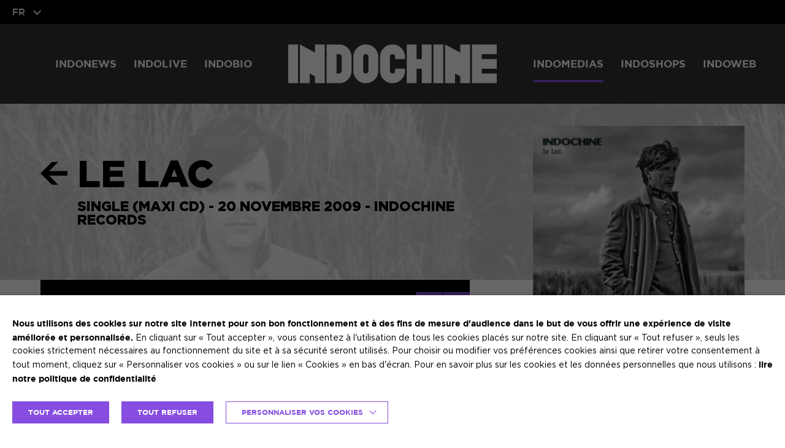

--- FILE ---
content_type: text/html; charset=UTF-8
request_url: https://indo.fr/albums/lelac/
body_size: 23363
content:
<!DOCTYPE html>
<html lang="fr-FR">
<head>
	<meta charset="utf-8">
	<meta name="viewport" content="width=device-width, initial-scale=1.0, maximum-scale=1.0, user-scalable=0">

	<!-- FAVICONS -->
			<link rel="apple-touch-icon" sizes="57x57" href="https://indo.fr/content/uploads/2024/09/avatar-57x57.png">
		<link rel="apple-touch-icon" sizes="60x60" href="https://indo.fr/content/uploads/2024/09/avatar-60x60.png">
		<link rel="apple-touch-icon" sizes="72x72" href="https://indo.fr/content/uploads/2024/09/avatar-72x72.png">
		<link rel="apple-touch-icon" sizes="76x76" href="https://indo.fr/content/uploads/2024/09/avatar-76x76.png">
		<link rel="apple-touch-icon" sizes="114x114" href="https://indo.fr/content/uploads/2024/09/avatar-114x114.png">
		<link rel="apple-touch-icon" sizes="120x120" href="https://indo.fr/content/uploads/2024/09/avatar-120x120.png">
		<link rel="apple-touch-icon" sizes="144x144" href="https://indo.fr/content/uploads/2024/09/avatar-144x144.png">
		<link rel="apple-touch-icon" sizes="152x152" href="https://indo.fr/content/uploads/2024/09/avatar-152x152.png">
		<link rel="apple-touch-icon" sizes="180x180" href="https://indo.fr/content/uploads/2024/09/avatar-180x180.png">
		<link rel="icon" type="image/png" sizes="192x192"  href="https://indo.fr/content/uploads/2024/09/avatar-192x192.png">
		<link rel="icon" type="image/png" sizes="32x32" href="https://indo.fr/content/uploads/2024/09/avatar-32x32.png">
		<link rel="icon" type="image/png" sizes="96x96" href="https://indo.fr/content/uploads/2024/09/avatar-96x96.png">
		<link rel="icon" type="image/png" sizes="16x16" href="https://indo.fr/content/uploads/2024/09/avatar-16x16.png">
		<meta name="msapplication-TileImage" content="https://indo.fr/content/uploads/2024/09/avatar-144x144.png">
		<meta name="theme-color" content="#ffffff">
	<link rel="manifest" href="https://indo.fr/content/themes/indochine/resources/assets/images/favicons/manifest.json">
	<meta name="msapplication-TileColor" content="#ffffff">
	<meta name="theme-color" content="#ffffff">
	<link rel="stylesheet" href="https://unpkg.com/leaflet@1.6.0/dist/leaflet.css"  crossorigin="" />

			    <!-- PVC Template -->
    <script type="text/template" id="pvc-stats-view-template">
    <i class="pvc-stats-icon medium" aria-hidden="true"><svg aria-hidden="true" focusable="false" data-prefix="far" data-icon="chart-bar" role="img" xmlns="http://www.w3.org/2000/svg" viewBox="0 0 512 512" class="svg-inline--fa fa-chart-bar fa-w-16 fa-2x"><path fill="currentColor" d="M396.8 352h22.4c6.4 0 12.8-6.4 12.8-12.8V108.8c0-6.4-6.4-12.8-12.8-12.8h-22.4c-6.4 0-12.8 6.4-12.8 12.8v230.4c0 6.4 6.4 12.8 12.8 12.8zm-192 0h22.4c6.4 0 12.8-6.4 12.8-12.8V140.8c0-6.4-6.4-12.8-12.8-12.8h-22.4c-6.4 0-12.8 6.4-12.8 12.8v198.4c0 6.4 6.4 12.8 12.8 12.8zm96 0h22.4c6.4 0 12.8-6.4 12.8-12.8V204.8c0-6.4-6.4-12.8-12.8-12.8h-22.4c-6.4 0-12.8 6.4-12.8 12.8v134.4c0 6.4 6.4 12.8 12.8 12.8zM496 400H48V80c0-8.84-7.16-16-16-16H16C7.16 64 0 71.16 0 80v336c0 17.67 14.33 32 32 32h464c8.84 0 16-7.16 16-16v-16c0-8.84-7.16-16-16-16zm-387.2-48h22.4c6.4 0 12.8-6.4 12.8-12.8v-70.4c0-6.4-6.4-12.8-12.8-12.8h-22.4c-6.4 0-12.8 6.4-12.8 12.8v70.4c0 6.4 6.4 12.8 12.8 12.8z" class=""></path></svg></i>
	 <%= total_view %> total views	<% if ( today_view > 0 ) { %>
		<span class="views_today">,  <%= today_view %> views today</span>
	<% } %>
	</span>
	</script>
		    <meta name='robots' content='index, follow, max-image-preview:large, max-snippet:-1, max-video-preview:-1' />
<link rel="alternate" hreflang="fr" href="https://indo.fr/albums/lelac/" />
<link rel="alternate" hreflang="en" href="https://indo.fr/en/albums/lelac/" />
<link rel="alternate" hreflang="x-default" href="https://indo.fr/albums/lelac/" />

	<!-- This site is optimized with the Yoast SEO plugin v26.7 - https://yoast.com/wordpress/plugins/seo/ -->
	<title>Le Lac - Indochine</title>
	<link rel="canonical" href="https://indo.fr/albums/lelac/" />
	<meta property="og:locale" content="fr_FR" />
	<meta property="og:type" content="article" />
	<meta property="og:title" content="Le Lac - Indochine" />
	<meta property="og:url" content="https://indo.fr/albums/lelac/" />
	<meta property="og:site_name" content="Indochine" />
	<meta property="article:modified_time" content="2022-08-16T12:32:53+00:00" />
	<meta name="twitter:card" content="summary_large_image" />
	<script type="application/ld+json" class="yoast-schema-graph">{"@context":"https://schema.org","@graph":[{"@type":"WebPage","@id":"https://indo.fr/albums/lelac/","url":"https://indo.fr/albums/lelac/","name":"Le Lac - Indochine","isPartOf":{"@id":"https://indo.fr/#website"},"datePublished":"2017-08-29T17:50:43+00:00","dateModified":"2022-08-16T12:32:53+00:00","breadcrumb":{"@id":"https://indo.fr/albums/lelac/#breadcrumb"},"inLanguage":"fr-FR","potentialAction":[{"@type":"ReadAction","target":["https://indo.fr/albums/lelac/"]}]},{"@type":"BreadcrumbList","@id":"https://indo.fr/albums/lelac/#breadcrumb","itemListElement":[{"@type":"ListItem","position":1,"name":"Home","item":"https://indo.fr/"},{"@type":"ListItem","position":2,"name":"Albums","item":"https://indo.fr/albums/"},{"@type":"ListItem","position":3,"name":"Le Lac"}]},{"@type":"WebSite","@id":"https://indo.fr/#website","url":"https://indo.fr/","name":"Indochine","description":"","potentialAction":[{"@type":"SearchAction","target":{"@type":"EntryPoint","urlTemplate":"https://indo.fr/?s={search_term_string}"},"query-input":{"@type":"PropertyValueSpecification","valueRequired":true,"valueName":"search_term_string"}}],"inLanguage":"fr-FR"}]}</script>
	<!-- / Yoast SEO plugin. -->


<link rel='dns-prefetch' href='//unpkg.com' />
<link rel='dns-prefetch' href='//cdnjs.cloudflare.com' />
<link rel="alternate" title="oEmbed (JSON)" type="application/json+oembed" href="https://indo.fr/wp-json/oembed/1.0/embed?url=https%3A%2F%2Findo.fr%2Falbums%2Flelac%2F" />
<link rel="alternate" title="oEmbed (XML)" type="text/xml+oembed" href="https://indo.fr/wp-json/oembed/1.0/embed?url=https%3A%2F%2Findo.fr%2Falbums%2Flelac%2F&#038;format=xml" />
<style id='wp-img-auto-sizes-contain-inline-css' type='text/css'>
img:is([sizes=auto i],[sizes^="auto," i]){contain-intrinsic-size:3000px 1500px}
/*# sourceURL=wp-img-auto-sizes-contain-inline-css */
</style>
<link rel='stylesheet' id='wp-block-library-css' href='https://indo.fr/cms/wp-includes/css/dist/block-library/style.min.css' type='text/css' media='all' />
<style id='classic-theme-styles-inline-css' type='text/css'>
/*! This file is auto-generated */
.wp-block-button__link{color:#fff;background-color:#32373c;border-radius:9999px;box-shadow:none;text-decoration:none;padding:calc(.667em + 2px) calc(1.333em + 2px);font-size:1.125em}.wp-block-file__button{background:#32373c;color:#fff;text-decoration:none}
/*# sourceURL=/wp-includes/css/classic-themes.min.css */
</style>
<link rel='stylesheet' id='a3-pvc-style-css' href='https://indo.fr/content/plugins/page-views-count/assets/css/style.min.css' type='text/css' media='all' />
<link rel='stylesheet' id='wpml-legacy-horizontal-list-0-css' href='https://indo.fr/content/plugins/sitepress-multilingual-cms/templates/language-switchers/legacy-list-horizontal/style.min.css' type='text/css' media='all' />
<link rel='stylesheet' id='cookie-law-info-css' href='https://indo.fr/content/plugins/webtoffee-gdpr-cookie-consent/public/css/cookie-law-info-public.css' type='text/css' media='all' />
<link rel='stylesheet' id='cookie-law-info-gdpr-css' href='https://indo.fr/content/plugins/webtoffee-gdpr-cookie-consent/public/css/cookie-law-info-gdpr.css' type='text/css' media='all' />
<style id='cookie-law-info-gdpr-inline-css' type='text/css'>
.cli-modal-content, .cli-tab-content { background-color: #ffffff; }.cli-privacy-content-text, .cli-modal .cli-modal-dialog, .cli-tab-container p, a.cli-privacy-readmore { color: #000000; }.cli-tab-header { background-color: #f2f2f2; }.cli-tab-header, .cli-tab-header a.cli-nav-link,span.cli-necessary-caption,.cli-switch .cli-slider:after { color: #000000; }.cli-switch .cli-slider:before { background-color: #ffffff; }.cli-switch input:checked + .cli-slider:before { background-color: #ffffff; }.cli-switch .cli-slider { background-color: #e3e1e8; }.cli-switch input:checked + .cli-slider { background-color: #28a745; }.cli-modal-close svg { fill: #000000; }.cli-tab-footer .wt-cli-privacy-accept-all-btn { background-color: #00acad; color: #ffffff}.cli-tab-footer .wt-cli-privacy-accept-btn { background-color: #00acad; color: #ffffff}.cli-tab-header a:before{ border-right: 1px solid #000000; border-bottom: 1px solid #000000; }
/*# sourceURL=cookie-law-info-gdpr-inline-css */
</style>
<link rel='stylesheet' id='style-css' href='https://indo.fr/content/themes/indochine/resources/assets/css/style.css' type='text/css' media='all' />
<script type="text/javascript" src="https://cdnjs.cloudflare.com/ajax/libs/jquery/2.2.4/jquery.min.js" id="jquery-js"></script>
<script type="text/javascript" src="https://indo.fr/cms/wp-includes/js/underscore.min.js" id="underscore-js"></script>
<script type="text/javascript" src="https://indo.fr/cms/wp-includes/js/backbone.min.js" id="backbone-js"></script>
<script type="text/javascript" id="a3-pvc-backbone-js-extra">
/* <![CDATA[ */
var pvc_vars = {"rest_api_url":"https://indo.fr/wp-json/pvc/v1","ajax_url":"https://indo.fr/cms/wp-admin/admin-ajax.php","security":"4ff80e71e9","ajax_load_type":"rest_api"};
//# sourceURL=a3-pvc-backbone-js-extra
/* ]]> */
</script>
<script type="text/javascript" src="https://indo.fr/content/plugins/page-views-count/assets/js/pvc.backbone.min.js" id="a3-pvc-backbone-js"></script>
<script type="text/javascript" id="cookie-law-info-js-extra">
/* <![CDATA[ */
var Cli_Data = {"nn_cookie_ids":[],"non_necessary_cookies":[],"cookielist":{"fr-necessary":{"id":528,"status":true,"priority":0,"title":"N\u00e9cessaires","strict":true,"default_state":false,"ccpa_optout":false,"loadonstart":true},"fr-analytics":{"id":531,"status":true,"priority":0,"title":"Statistiques","strict":false,"default_state":false,"ccpa_optout":false,"loadonstart":false},"fr-advertisement":{"id":532,"status":true,"priority":0,"title":"Publicitaires","strict":false,"default_state":false,"ccpa_optout":false,"loadonstart":false}},"ajax_url":"https://indo.fr/cms/wp-admin/admin-ajax.php","current_lang":"fr","security":"570efa4243","eu_countries":["GB"],"geoIP":"disabled","use_custom_geolocation_api":"","custom_geolocation_api":"https://geoip.cookieyes.com/geoip/checker/result.php","consentVersion":"1","strictlyEnabled":["necessary","obligatoire","fr-necessary"],"cookieDomain":"","privacy_length":"250","ccpaEnabled":"","ccpaRegionBased":"","ccpaBarEnabled":"","ccpaType":"gdpr","triggerDomRefresh":"","secure_cookies":""};
var log_object = {"ajax_url":"https://indo.fr/cms/wp-admin/admin-ajax.php"};
//# sourceURL=cookie-law-info-js-extra
/* ]]> */
</script>
<script type="text/javascript" src="https://indo.fr/content/plugins/webtoffee-gdpr-cookie-consent/public/js/cookie-law-info-public.js" id="cookie-law-info-js"></script>
<script type="text/javascript" src="https://unpkg.com/leaflet@1.6.0/dist/leaflet.js" id="leaflet-js"></script>
<meta name="generator" content="WPML ver:4.8.6 stt:1,4;" />
<!-- Global site tag (gtag.js) - Google Analytics -->
<script type="text/plain" data-cli-class="cli-blocker-script"  data-cli-category="fr-analytics" data-cli-script-type="fr-analytics" data-cli-block="true" data-cli-block-if-ccpa-optout="false" data-cli-element-position="head" async src="https://www.googletagmanager.com/gtag/js?id=UA-86758718-2"></script>
<script type="text/plain" data-cli-class="cli-blocker-script"  data-cli-category="fr-analytics" data-cli-script-type="fr-analytics" data-cli-block="true" data-cli-block-if-ccpa-optout="false" data-cli-element-position="head">
  window.dataLayer = window.dataLayer || [];
  function gtag(){dataLayer.push(arguments);}
  gtag('js', new Date());

  gtag('config', 'UA-86758718-2');
</script>

<!-- Google Tag Manager -->
<script type="text/plain" data-cli-class="cli-blocker-script"  data-cli-category="fr-analytics" data-cli-script-type="fr-analytics" data-cli-block="true" data-cli-block-if-ccpa-optout="false" data-cli-element-position="head">(function(w,d,s,l,i){w[l]=w[l]||[];w[l].push({'gtm.start':
new Date().getTime(),event:'gtm.js'});var f=d.getElementsByTagName(s)[0],
j=d.createElement(s),dl=l!='dataLayer'?'&l='+l:'';j.async=true;j.src=
'https://www.googletagmanager.com/gtm.js?id='+i+dl;f.parentNode.insertBefore(j,f);
})(window,document,'script','dataLayer','GTM-MWX5BLQ');</script>
<!-- End Google Tag Manager --><script type="text/javascript">
//<![CDATA[
var indochine = {
ajaxurl: 'https://indo.fr/ajax',
};
//]]>
</script><link rel="icon" href="https://indo.fr/content/uploads/2024/09/avatar-32x32.png" sizes="32x32" />
<link rel="icon" href="https://indo.fr/content/uploads/2024/09/avatar-192x192.png" sizes="192x192" />
<link rel="apple-touch-icon" href="https://indo.fr/content/uploads/2024/09/avatar-180x180.png" />
<meta name="msapplication-TileImage" content="https://indo.fr/content/uploads/2024/09/avatar-192x192.png" />

</head>
<body class="wp-singular albums-template-default single single-albums postid-59338 wp-theme-iquitheme wp-child-theme-indochine" role="document"><header id="header" role="banner">
	<div class="top">
		<div class="lang">
			<a href="#">FR</a>
			<ul>
									<li>
						<a href="https://indo.fr/en/albums/lelac/" title="">EN</a>
					</li>
							</ul>
		</div><!-- /.lang -->
			</div><!-- /.top -->

	<div class="bottom">
		<div class="container-l no-padding">
							<a href="https://indo.fr/" title="Indochine (Retour à l&#039;accueil)" class="logo blur-on-click">
					<?xml version="1.0" encoding="iso-8859-1"?>
<!DOCTYPE svg PUBLIC "-//W3C//DTD SVG 1.1//EN" "http://www.w3.org/Graphics/SVG/1.1/DTD/svg11.dtd">
<svg version="1.1" xmlns="http://www.w3.org/2000/svg" xmlns:xlink="http://www.w3.org/1999/xlink"
	x="0px" y="0px"
	width="329" height="61.14"
	viewBox="0 0 1119.8 208.1" style="enable-background:new 0 0 1119.8 208.1;" xml:space="preserve">
	<path d="M483.3,64.4a60.88,60.88,0,0,0-1.5-12.3,64.33,64.33,0,0,0-18-32.5C454.2,10,443.1,3.9,430.5,1.4A71,71,0,0,0,419.1.1h-5.5a64.91,64.91,0,0,0-11,1.3C390,3.9,379,10,369.3,19.6a65.26,65.26,0,0,0-18.1,32.5A67.07,67.07,0,0,0,349.8,65c0,.6-.1,1.3-.1,1.9l.1,76.3a78.35,78.35,0,0,0,1.4,12.9c2.6,12.2,8.7,23,18.1,32.5,9.6,9.6,20.7,15.7,33.3,18.2a66.14,66.14,0,0,0,11,1.3h4.8a69.06,69.06,0,0,0,12.2-1.3q18.9-3.75,33.3-18.3a63.93,63.93,0,0,0,18-32.5,60.88,60.88,0,0,0,1.5-12.3V64.4m-76.9-8.3a13.48,13.48,0,0,1,7-3.8c.6-.1,1.2-.2,1.9-.3h2.2a13.56,13.56,0,0,1,8.8,4,13.09,13.09,0,0,1,4,8.8c0,.4.1.7.1,1.1a4.1,4.1,0,0,1-.1,1.1v73.8c0,.4.1.7.1,1.1a4.87,4.87,0,0,1-.1,1.2,13.56,13.56,0,0,1-4,8.8,13.23,13.23,0,0,1-9.6,4.1h-.7a10.9,10.9,0,0,1-2.6-.3,13.87,13.87,0,0,1-7-3.8,13.63,13.63,0,0,1-4.1-9.6V65.6a14.42,14.42,0,0,1,4.1-9.5M52.8.1H0v208H52.8V.1M196.3.1H143.5V43.7L62.8.1v208h52.8V156.2l-.2-.1h.2v.1l27.9,15.1v36.8h52.8V.1m10,64.9c0,.6-.1,1.3-.1,1.9V208.1h68.6a69.06,69.06,0,0,0,12.2-1.3q18.9-3.75,33.3-18.3a63.93,63.93,0,0,0,18-32.5,79.56,79.56,0,0,0,1.5-12.3V64.3A60.88,60.88,0,0,0,338.3,52a64.33,64.33,0,0,0-18-32.5C310.7,9.9,299.6,3.8,287,1.3A71,71,0,0,0,275.5,0H206.2l.1,65m67.8-12.9A14,14,0,0,1,287,64.9v78.3a13.21,13.21,0,0,1-4.1,8.8,13.34,13.34,0,0,1-9.5,4.1H259V52.1h15.1m845.7,0V.1H986.2v208h133.6v-52H1039V130.5h80.8v-52H1039V52.1h80.8M626.7,64.4a60.88,60.88,0,0,0-1.5-12.3,64.33,64.33,0,0,0-18-32.5C597.6,10,586.5,3.9,573.9,1.4A71,71,0,0,0,562.4.1h-5a71,71,0,0,0-11.5,1.3c-12.5,2.5-23.6,8.6-33.2,18.2-9.4,9.4-15.5,20.3-18,32.5A67,67,0,0,0,493.2,65c0,.6-.1,1.3-.1,1.9l.1,76.3a68.9,68.9,0,0,0,1.5,12.9c2.6,12.2,8.6,23,18,32.5,9.6,9.6,20.7,15.7,33.2,18.2a71.24,71.24,0,0,0,12.3,1.3h3.5a69.06,69.06,0,0,0,12.2-1.3c12.6-2.5,23.6-8.6,33.3-18.3,9.4-9.4,15.5-20.2,18-32.5a60.88,60.88,0,0,0,1.5-12.3V130.4H573.9v12.8a13.68,13.68,0,0,1-4.1,8.8,13.17,13.17,0,0,1-9.5,4.1h-.8A13.17,13.17,0,0,1,550,152a13.63,13.63,0,0,1-4.1-9.6V65.7a14,14,0,0,1,4.1-9.6,13.09,13.09,0,0,1,8.8-4H561a14,14,0,0,1,12.9,12.8V78.4h52.8v-14m90.6,14.1H689.4V.1H636.5v208h52.9V130.5h27.9v77.6h52.8V.1H717.3V78.5M832.8.1H780v208h52.8V.1m90.7,0V43.7L842.7.1v208h52.8V156.2l-.1-.1h.1v.1l28,15.1v36.8h52.8V.1Z"/>
</svg>

				</a><!-- /.logo -->
			
			<a href="javascript:void(0)" title="Menu" class="hamburger">
				<span></span>
				<span></span>
				<span></span>
			</a>


			<nav class="clearfix nav" role="navigation" aria-label="Menu principal">
				<div class="menu-wrapper1"><ul id="menu-menu-principal-1" class="menu"><li id="menu-item-1282" class="menu-item menu-item-type-post_type_archive menu-item-object-indonews menu-item-has-children menu-item-1282"><a href="https://indo.fr/indonews/">IndoNews</a>
<ul class="sub-menu">
	<li id="menu-item-120125" class="menu-item menu-item-type-custom menu-item-object-custom menu-item-120125"><a href="https://indo.fr/indonews/">Toutes les News</a></li>
	<li id="menu-item-122211" class="menu-item menu-item-type-custom menu-item-object-custom menu-item-122211"><a href="http://indo.fr/indonews/?filter_subject=arena-tour">Arena Tour (2025-2026)</a></li>
	<li id="menu-item-122210" class="menu-item menu-item-type-custom menu-item-object-custom menu-item-122210"><a href="http://indo.fr/indonews/?filter_subject=babel-babel">Babel Babel</a></li>
	<li id="menu-item-116746" class="menu-item menu-item-type-custom menu-item-object-custom menu-item-116746"><a href="http://indo.fr/indonews/?filter_subject=central-tour">Central Tour (2022)</a></li>
	<li id="menu-item-117270" class="menu-item menu-item-type-custom menu-item-object-custom menu-item-117270"><a href="http://indo.fr/indonews/?filter_subject=singles-collection-1981-2001">Singles Collection (1981-2001)</a></li>
	<li id="menu-item-116502" class="menu-item menu-item-type-custom menu-item-object-custom menu-item-116502"><a href="http://indo.fr/indonews/?filter_subject=singles-collection-2001-2021">Singles Collection (2001-2021)</a></li>
	<li id="menu-item-115730" class="menu-item menu-item-type-custom menu-item-object-custom menu-item-115730"><a href="http://indo.fr/indonews/?filter_subject=indo40">#INDO40</a></li>
	<li id="menu-item-78307" class="menu-item menu-item-type-custom menu-item-object-custom menu-item-78307"><a href="https://indo.fr/indonews/?social_share_id=78350">La Dernière Vague (2019)</a></li>
	<li id="menu-item-63455" class="menu-item menu-item-type-custom menu-item-object-custom menu-item-63455"><a href="http://indo.fr/indonews/?filter_subject=13-tour">13 Tour (2018-2019)</a></li>
	<li id="menu-item-63454" class="menu-item menu-item-type-custom menu-item-object-custom menu-item-63454"><a href="http://indo.fr/indonews/?filter_subject=album-13">Album 13 (2017)</a></li>
	<li id="menu-item-78536" class="menu-item menu-item-type-custom menu-item-object-custom menu-item-78536"><a href="https://indo.fr/indonews/?filter_subject=stade-de-france-2014&#038;filter_year=">Stade de France (2014)</a></li>
	<li id="menu-item-78532" class="menu-item menu-item-type-custom menu-item-object-custom menu-item-78532"><a href="http://indo.fr/indonews/?filter_subject=stade-de-france-2010">Stade de France (2010)</a></li>
	<li id="menu-item-78526" class="menu-item menu-item-type-custom menu-item-object-custom menu-item-78526"><a href="http://indo.fr/indonews/?filter_subject=hanoi-2006">Hanoi (2006)</a></li>
	<li id="menu-item-63195" class="menu-item menu-item-type-custom menu-item-object-custom menu-item-63195"><a href="http://indo.fr/indonews/?filter_subject=indochine-records">Label Indochine Records</a></li>
	<li id="menu-item-63588" class="menu-item menu-item-type-custom menu-item-object-custom menu-item-63588"><a href="http://indo.fr/indonews/?filter_subject=kms-disques">Label KMS Disques</a></li>
</ul>
</li>
<li id="menu-item-1283" class="item-large menu-item menu-item-type-post_type_archive menu-item-object-indolive menu-item-has-children menu-item-1283"><a href="https://indo.fr/indolive/">IndoLive</a>
<ul class="sub-menu">
	<li id="menu-item-122212" class="menu-item menu-item-type-post_type menu-item-object-indolive menu-item-122212"><a href="https://indo.fr/indolive/arena-tour/">Arena Tour</a></li>
	<li id="menu-item-127435" class="menu-item menu-item-type-post_type menu-item-object-indolive menu-item-127435"><a href="https://indo.fr/indolive/concerts-2025/">Concerts 2025</a></li>
	<li id="menu-item-122213" class="menu-item menu-item-type-post_type menu-item-object-indolive menu-item-122213"><a href="https://indo.fr/indolive/babel-show-2024/">Concerts 2024</a></li>
	<li id="menu-item-120088" class="menu-item menu-item-type-post_type menu-item-object-indolive menu-item-120088"><a href="https://indo.fr/indolive/festival-tour-2023/">Concerts 2023</a></li>
	<li id="menu-item-115851" class="menu-item menu-item-type-post_type menu-item-object-indolive menu-item-115851"><a href="https://indo.fr/indolive/central-tour/">Central Tour – Tournée des Stades</a></li>
	<li id="menu-item-117876" class="menu-item menu-item-type-post_type menu-item-object-indolive menu-item-117876"><a href="https://indo.fr/indolive/evenements-2021/">Concerts 2021</a></li>
	<li id="menu-item-115539" class="menu-item menu-item-type-post_type menu-item-object-indolive menu-item-115539"><a href="https://indo.fr/indolive/anniversaire-des-20-ans-de-la-cooperative-de-mai/">Concerts 2020</a></li>
	<li id="menu-item-61743" class="menu-item menu-item-type-post_type menu-item-object-indolive menu-item-61743"><a href="https://indo.fr/indolive/13-tour-2/">13 Tour</a></li>
	<li id="menu-item-117312" class="menu-item menu-item-type-post_type menu-item-object-indolive menu-item-117312"><a href="https://indo.fr/indolive/evenements-2017/">Concerts 2017</a></li>
	<li id="menu-item-117226" class="menu-item menu-item-type-post_type menu-item-object-indolive menu-item-117226"><a href="https://indo.fr/indolive/festivals-tour-2016/">Festival Tour 2016</a></li>
	<li id="menu-item-117207" class="menu-item menu-item-type-post_type menu-item-object-indolive menu-item-117207"><a href="https://indo.fr/indolive/evenements-2015/">Concerts 2015</a></li>
	<li id="menu-item-117189" class="menu-item menu-item-type-post_type menu-item-object-indolive menu-item-117189"><a href="https://indo.fr/indolive/europe-city-club-tour/">Europe City Club Tour</a></li>
	<li id="menu-item-120378" class="menu-item menu-item-type-post_type menu-item-object-indolive menu-item-120378"><a href="https://indo.fr/indolive/stade-de-france-2014/">Stade de France – Black City Concerts</a></li>
	<li id="menu-item-61744" class="menu-item menu-item-type-post_type menu-item-object-indolive menu-item-61744"><a href="https://indo.fr/indolive/black-city-tour-2/">Black City Tour</a></li>
	<li id="menu-item-61745" class="menu-item menu-item-type-post_type menu-item-object-indolive menu-item-61745"><a href="https://indo.fr/indolive/paradize-10-2/">Paradize +10</a></li>
	<li id="menu-item-120377" class="menu-item menu-item-type-post_type menu-item-object-indolive menu-item-120377"><a href="https://indo.fr/indolive/stade-de-france/">Stade de France – Putain de Stade</a></li>
	<li id="menu-item-61746" class="menu-item menu-item-type-post_type menu-item-object-indolive menu-item-61746"><a href="https://indo.fr/indolive/meteor-tour-2/">Meteor Tour</a></li>
	<li id="menu-item-120379" class="menu-item menu-item-type-post_type menu-item-object-indolive menu-item-120379"><a href="https://indo.fr/indolive/hanoi/">Hanoi</a></li>
	<li id="menu-item-61747" class="menu-item menu-item-type-post_type menu-item-object-indolive menu-item-61747"><a href="https://indo.fr/indolive/alice-june-tour/">Alice &#038; June Tour</a></li>
	<li id="menu-item-61748" class="menu-item menu-item-type-post_type menu-item-object-indolive menu-item-61748"><a href="https://indo.fr/indolive/paradize-tour-2/">Paradize Tour</a></li>
	<li id="menu-item-61749" class="menu-item menu-item-type-post_type menu-item-object-indolive menu-item-61749"><a href="https://indo.fr/indolive/nuit-intime-indochine-2/">Une Nuit Intime Avec Indochine</a></li>
	<li id="menu-item-61750" class="menu-item menu-item-type-post_type menu-item-object-indolive menu-item-61750"><a href="https://indo.fr/indolive/dancetaria-tour-2/">Dancetaria Tour</a></li>
	<li id="menu-item-61751" class="menu-item menu-item-type-post_type menu-item-object-indolive menu-item-61751"><a href="https://indo.fr/indolive/indo-tour-99-2/">Indo Tour 99</a></li>
	<li id="menu-item-61752" class="menu-item menu-item-type-post_type menu-item-object-indolive menu-item-61752"><a href="https://indo.fr/indolive/live-tour-2/">Live Tour</a></li>
	<li id="menu-item-61753" class="menu-item menu-item-type-post_type menu-item-object-indolive menu-item-61753"><a href="https://indo.fr/indolive/wax-tour-2/">Wax Tour</a></li>
	<li id="menu-item-61754" class="menu-item menu-item-type-post_type menu-item-object-indolive menu-item-61754"><a href="https://indo.fr/indolive/une-nuit-dans-votre-ville-2/">Une Nuit Dans Votre Ville</a></li>
	<li id="menu-item-61755" class="menu-item menu-item-type-post_type menu-item-object-indolive menu-item-61755"><a href="https://indo.fr/indolive/birthday-tour-2/">Le Birthday Tour</a></li>
	<li id="menu-item-61756" class="menu-item menu-item-type-post_type menu-item-object-indolive menu-item-61756"><a href="https://indo.fr/indolive/tour-88-2/">Tour 88</a></li>
	<li id="menu-item-61757" class="menu-item menu-item-type-post_type menu-item-object-indolive menu-item-61757"><a href="https://indo.fr/indolive/indochine-joue-2/">Indochine Joue…</a></li>
	<li id="menu-item-63603" class="menu-item menu-item-type-post_type menu-item-object-indolive menu-item-63603"><a href="https://indo.fr/indolive/tour-scandinave/">Tour Scandinave + Concert SOS Racisme</a></li>
	<li id="menu-item-63602" class="menu-item menu-item-type-post_type menu-item-object-indolive menu-item-63602"><a href="https://indo.fr/indolive/peril-jaune-tour-2/">Péril Jaune Tour</a></li>
	<li id="menu-item-63601" class="menu-item menu-item-type-post_type menu-item-object-indolive menu-item-63601"><a href="https://indo.fr/indolive/dix-jours-de-pekin-2/">Les Dix Jours de Pékin</a></li>
	<li id="menu-item-63604" class="menu-item menu-item-type-post_type menu-item-object-indolive menu-item-63604"><a href="https://indo.fr/indolive/tournee-18-2/">Tournée 1982</a></li>
	<li id="menu-item-63600" class="menu-item menu-item-type-post_type menu-item-object-indolive menu-item-63600"><a href="https://indo.fr/indolive/1981-2/">Le Rose Bonbon</a></li>
</ul>
</li>
<li id="menu-item-452" class="menu-item menu-item-type-post_type menu-item-object-page menu-item-has-children menu-item-452"><a href="https://indo.fr/indobio/">IndoBio</a>
<ul class="sub-menu">
	<li id="menu-item-50479" class="mobile menu-item menu-item-type-post_type menu-item-object-page menu-item-50479"><a href="https://indo.fr/indobio/">Historique</a></li>
	<li id="menu-item-453" class="menu-item menu-item-type-post_type menu-item-object-page menu-item-453"><a href="https://indo.fr/indobio/biographie-steph/">Stef</a></li>
</ul>
</li>
</ul></div>
				<div class="menu-wrapper2"><ul id="menu-menu-principal-2" class="menu"><li id="menu-item-1275" class="menu-item menu-item-type-post_type_archive menu-item-object-albums menu-item-has-children current-menu-item current-menu-parent current-menu-ancestor menu-item-1275"><a href="https://indo.fr/albums/" aria-current="page">IndoMedias</a>
<ul class="sub-menu">
	<li id="menu-item-1276" class="menu-item menu-item-type-post_type_archive menu-item-object-albums current-menu-item menu-item-1276"><a href="https://indo.fr/albums/" aria-current="page">Albums et singles</a></li>
	<li id="menu-item-1277" class="menu-item menu-item-type-post_type_archive menu-item-object-dvd menu-item-1277"><a href="https://indo.fr/dvd/">VOD, Blu-ray et DVD</a></li>
	<li id="menu-item-1281" class="menu-item menu-item-type-post_type_archive menu-item-object-videos menu-item-1281"><a href="https://indo.fr/videos/">Clips et Vidéos</a></li>
	<li id="menu-item-1279" class="menu-item menu-item-type-post_type_archive menu-item-object-photos menu-item-1279"><a href="https://indo.fr/photos/">Photos</a></li>
	<li id="menu-item-1278" class="menu-item menu-item-type-post_type_archive menu-item-object-livres menu-item-1278"><a href="https://indo.fr/livres/">Livres</a></li>
	<li id="menu-item-1280" class="menu-item menu-item-type-post_type_archive menu-item-object-press menu-item-1280"><a href="https://indo.fr/press/">Revue de presse</a></li>
</ul>
</li>
<li id="menu-item-1318" class="menu-item menu-item-type-menu_multisite_link menu-item-object-2 menu-item-has-children menu-item-1318"><a target="_blank" href="http://indoshop.fr">IndoShops</a>
<ul class="sub-menu">
	<li id="menu-item-1319" class="target_blank menu-item menu-item-type-menu_multisite_link menu-item-object-2 menu-item-1319"><a target="_blank" href="http://indoshop.fr">Indoshop (produits dérivés)</a></li>
	<li id="menu-item-27" class="target_blank menu-item menu-item-type-custom menu-item-object-custom menu-item-27"><a target="_blank" href="https://indochinerecords.com">Indochine Records (CD, Vinyles&#8230;)</a></li>
</ul>
</li>
<li id="menu-item-1295" class="menu-item menu-item-type-post_type menu-item-object-page menu-item-has-children menu-item-1295"><a href="https://indo.fr/liste-liens/">IndoWeb</a>
<ul class="sub-menu">
	<li id="menu-item-460" class="menu-item menu-item-type-post_type menu-item-object-page menu-item-460"><a href="https://indo.fr/liste-liens/">Sites et réseaux sociaux Indo</a></li>
	<li id="menu-item-68116" class="menu-item menu-item-type-post_type_archive menu-item-object-indoreporters menu-item-68116"><a href="https://indo.fr/indoreporters/">IndoReporters</a></li>
	<li id="menu-item-50" class="menu-item menu-item-type-post_type menu-item-object-page menu-item-50"><a href="https://indo.fr/liste-liens/faq/">FAQ</a></li>
	<li id="menu-item-57" class="menu-item menu-item-type-post_type menu-item-object-page menu-item-57"><a href="https://indo.fr/liste-liens/credits/">Crédits</a></li>
</ul>
</li>
</ul></div>
				<ul class="lang">
					<li class="menu-item-has-children">
						<a href="#">FR</a>
						<ul>
															<li>
									<a href="https://indo.fr/en/albums/lelac/" title="">EN</a>
								</li>
													</ul>
					</li>
				</ul><!-- /.lang -->
			</nav><!-- /.nav -->
		</div><!-- /.container-l -->
	</div><!-- /.bottom -->
</header><!-- /#header -->



	<main id="main" class="clearfix page-medias page-medias-albums-details" role="main" itemscope itemtype="http://schema.org/MusicAlbum">
		<header class="header-album dark" style="background-image: url('https://indo.fr/content/uploads/2017/08/lelacbanniere.png');">
			<div class="container">
				<img src="https://indo.fr/content/uploads/2017/08/lelac_visu-372x372.png" title="" alt="" class="illus">
				<div class="desc">
					<a href="https://indo.fr/albums/#singles" title="Retour" class="btn-back"><?xml version="1.0" encoding="utf-8"?>
<!DOCTYPE svg PUBLIC "-//W3C//DTD SVG 1.1//EN" "http://www.w3.org/Graphics/SVG/1.1/DTD/svg11.dtd">
<svg version="1.1" xmlns="http://www.w3.org/2000/svg" xmlns:xlink="http://www.w3.org/1999/xlink"
	x="0px" y="0px"
	width="44px" height="37px"
	viewBox="0 0 44.03 36.99" style="enable-background:new 0 0 44.03 36.99;" xml:space="preserve">
	<path d="M44,14.8H14.18L29,0H18.53L0,18.49,18.53,37H29L14.18,22.19H44Z"/>
</svg>
</a>
					<h1 class="title-page" itemprop="name">Le Lac</h1>
					 <meta itemprop="byArtist" content="Indochine" />
					<p class="date"></p>
					<p class="sub-title">Single (Maxi CD) - 20 novembre 2009 - Indochine Records</p>
				</div><!-- /.desc -->
			</div><!-- /.container -->
		</header><!-- /.header-live -->


		<section class="content-main">
			<div class="container">
				<div class="cols-wrapper">
					<ul class="list-songs">
																			<li class="item" itemprop="track" itemscope itemtype="http://schema.org/MusicRecording">
								<span class="nbr" itemprop="position">01</span>
								<p class="title" ><span itemprop="name">Le Lac</span></p>
								<div class="separate"></div>
																	<div class="btn-services-wrapper">
																					<button type="button" title="Ecouter" class="btn-services blur-on-click"><span class="ico"><?xml version="1.0" encoding="iso-8859-1"?>
<!DOCTYPE svg PUBLIC "-//W3C//DTD SVG 1.1//EN" "http://www.w3.org/Graphics/SVG/1.1/DTD/svg11.dtd">
<svg version="1.1" xmlns="http://www.w3.org/2000/svg" xmlns:xlink="http://www.w3.org/1999/xlink" aria-hidden="true"
	x="0px" y="0px"
	width="23px" height="23px"
	viewBox="0 0 51 61" style="enable-background:new 0 0 51 61;" xml:space="preserve">
	<path d="M.11,60.94,0,61V0L51,30.36Z"/>
</svg>

</span></button>
											<ul class="list-services">
																									<li class="tidal"><a href="https://tidal.com/track/3173595" target="_blank" title="Ecouter sur Tidal" itemprop="offers"><?xml version="1.0" encoding="iso-8859-1"?>
<!DOCTYPE svg PUBLIC "-//W3C//DTD SVG 1.1//EN" "http://www.w3.org/Graphics/SVG/1.1/DTD/svg11.dtd">
<svg version="1.1" xmlns="http://www.w3.org/2000/svg" xmlns:xlink="http://www.w3.org/1999/xlink"
	x="0px" y="0px"
	width="51" height="34"
	viewBox="0 0 344.47 229.16" style="enable-background:new 0 0 344.47 229.16;" xml:space="preserve">
	<rect x="16.69" y="16.69" width="80.59" height="80.59" transform="translate(56.99 -23.6) rotate(45)"/>
	<rect x="247.19" y="16.69" width="80.59" height="80.59" transform="translate(124.5 -186.59) rotate(45)"/>
	<rect x="131.99" y="16.69" width="80.59" height="80.59" transform="translate(90.76 -105.14) rotate(45)"/>
	<rect x="131.99" y="131.87" width="80.59" height="80.59" transform="translate(172.21 -71.4) rotate(45)"/>
</svg>
<span class="txt">Tidal</span></a></li>
																																				<li class="spotify"><a href="https://open.spotify.com/track/0KiulZaQciG6pdIox0ztzn" target="_blank" title="Ecouter sur Spotify" itemprop="offers"><?xml version="1.0" encoding="utf-8"?>
<!DOCTYPE svg PUBLIC "-//W3C//DTD SVG 1.1//EN" "http://www.w3.org/Graphics/SVG/1.1/DTD/svg11.dtd">
<svg version="1.1" xmlns="http://www.w3.org/2000/svg" xmlns:xlink="http://www.w3.org/1999/xlink"
	x="0px" y="0px"
	width="22px" height="22px"
	viewBox="0 0 22 22" style="enable-background:new 0 0 22 22;" xml:space="preserve">
	<path d="M11,22A11,11,0,1,1,22,11,11,11,0,0,1,11,22ZM11,1.77A9.23,9.23,0,1,0,20.23,11,9.24,9.24,0,0,0,11,1.77Zm5.52,7.66a.87.87,0,0,1-.37-.08c-4.11-1.9-10.25-1-10.31-1A.88.88,0,0,1,5.58,6.6c.27,0,6.72-1,11.31,1.14a.88.88,0,0,1-.37,1.68ZM6,10c.25,0,6.08-.89,10.23,1a.88.88,0,1,1-.74,1.6c-3.67-1.7-9.17-.9-9.23-.89A.88.88,0,0,1,6,10Zm.2,3.3c.22,0,5.34-.78,9,.91a.88.88,0,0,1-.37,1.68.87.87,0,0,1-.37-.08c-3.18-1.47-7.95-.78-8-.77a.88.88,0,1,1-.26-1.75Z"/>
</svg>
<span class="txt">Spotify</span></a></li>
																																				<li class="apple"><a href="https://itunes.apple.com/fr/album/le-lac/id341361022?i=341361023" target="_blank" title="Ecouter sur Apple Music" itemprop="offers"><?xml version="1.0" encoding="utf-8"?>
<!DOCTYPE svg PUBLIC "-//W3C//DTD SVG 1.1//EN" "http://www.w3.org/Graphics/SVG/1.1/DTD/svg11.dtd">
<svg version="1.1" xmlns="http://www.w3.org/2000/svg" xmlns:xlink="http://www.w3.org/1999/xlink"
	x="0px" y="0px"
	width="18px" height="23px"
	viewBox="0 0 18 23" style="enable-background:new 0 0 18 23;" xml:space="preserve">
	<path d="M18,16.87a12.91,12.91,0,0,1-1.52,3.24C15.6,21.44,14.61,22.94,13,23a3.74,3.74,0,0,1-1.75-.44,4,4,0,0,0-1.83-.46,4.29,4.29,0,0,0-1.92.48A4.17,4.17,0,0,1,5.88,23H5.8c-1.43,0-2.47-1.39-3.49-2.95C.25,17-.93,11.83.93,8.46A5.47,5.47,0,0,1,5.56,5.53h.06a6,6,0,0,1,2.25.6,3.92,3.92,0,0,0,1.27.39,4,4,0,0,0,1.23-.38,6.9,6.9,0,0,1,2.57-.67l.36,0A5.14,5.14,0,0,1,17.4,7.8a.19.19,0,0,1,0,.14.19.19,0,0,1-.08.12h0a5,5,0,0,0-2.24,4.14,4.79,4.79,0,0,0,2.79,4.4h0a.19.19,0,0,1,.1.23ZM9.19,5.6H9a.18.18,0,0,1-.16-.16A5.06,5.06,0,0,1,10,1.78,5,5,0,0,1,13.3,0a.18.18,0,0,1,.19.17,5.34,5.34,0,0,1-1.17,3.75A4.19,4.19,0,0,1,9.19,5.6Z"/>
</svg>
<span class="txt">Apple Music</span></a></li>
																																				<li class="deezer"><a href="http://www.deezer.com/track/4761505?utm_source=deezer&amp;utm_content=track-4761505&amp;utm_term=19118689_1504028831&amp;utm_medium=web" target="_blank" title="Ecouter sur Deezer" itemprop="offers"><?xml version="1.0" encoding="utf-8"?>
<!DOCTYPE svg PUBLIC "-//W3C//DTD SVG 1.1//EN" "http://www.w3.org/Graphics/SVG/1.1/DTD/svg11.dtd">
<svg version="1.1" xmlns="http://www.w3.org/2000/svg" xmlns:xlink="http://www.w3.org/1999/xlink"
	x="0px" y="0px"
	width="24px" height="14px"
	viewBox="0 0 23.99 14.01" style="enable-background:new 0 0 23.99 14.01;" xml:space="preserve">
	<path d="M19.62,14V12.62H24V14Zm0-3.19H24v1.39H19.62Zm0-1.8H24V10.4H19.62Zm0-1.8H24V8.6H19.62Zm0-1.8H24V6.8H19.62Zm0-1.8H24V5H19.62Zm0-1.8H24V3.19H19.62Zm0-1.8H24V1.39H19.62Zm-4.9,12.62h4.37V14H14.71Zm0-1.8h4.37v1.39H14.71Zm0-1.8h4.37V10.4H14.71Zm0-1.8h4.37V8.6H14.71Zm0-1.8h4.37V6.8H14.71Zm-4.9,7.21h4.37V14H9.81Zm0-1.8h4.37v1.39H9.81Zm0-1.8h4.37V10.4H9.81Zm0-1.8h4.37V8.6H9.81Zm0-1.8h4.37V6.8H9.81Zm0-1.8h4.37V5H9.81Zm0-1.8h4.37V3.19H9.81ZM4.9,12.62H9.28V14H4.9Zm0-1.8H9.28v1.39H4.9ZM4.9,9H9.28V10.4H4.9ZM0,12.62H4.37V14H0Zm0-1.8H4.37v1.39H0ZM0,9H4.37V10.4H0Zm0-1.8H4.37V8.6H0Zm0-1.8H4.37V6.8H0Z"/>
</svg>
<span class="txt">Deezer</span></a></li>
																							</ul><!-- /.list-services -->
																			</div><!-- /.btn-services-wrapper -->
																<span class="btn-lyrics-wrapper">
																			<button type="button" title="Afficher les paroles" class="btn-lyrics blur-on-click" data-popin="1"><span class="ico"><?xml version="1.0" encoding="utf-8"?>
<!DOCTYPE svg PUBLIC "-//W3C//DTD SVG 1.1//EN" "http://www.w3.org/Graphics/SVG/1.1/DTD/svg11.dtd">
<svg version="1.1" xmlns="http://www.w3.org/2000/svg" xmlns:xlink="http://www.w3.org/1999/xlink" aria-hidden="true"
	x="0px" y="0px"
	width="24px" height="22px"
	viewBox="0 0 24 22" style="enable-background:new 0 0 24 22;" xml:space="preserve">
	<path d="M22,2V15H10.36L6,18.1V15H2V2Zm2-2H0V17H4v5l7-5H24ZM19,6H5V5H19Zm0,2H5V9H19Zm-6,3H5v1h8Z"/>
</svg>
</span></button>
																	</span><!-- /.btn-lyrics-wrapper -->
															</li><!-- /.item -->
																				<li class="item" itemprop="track" itemscope itemtype="http://schema.org/MusicRecording">
								<span class="nbr" itemprop="position">02</span>
								<p class="title" ><span itemprop="name">Le Lac (Deep Water Mix par oLi dE SaT)</span></p>
								<div class="separate"></div>
																	<div class="btn-services-wrapper">
																					<button type="button" title="Ecouter" class="btn-services blur-on-click"><span class="ico"><?xml version="1.0" encoding="iso-8859-1"?>
<!DOCTYPE svg PUBLIC "-//W3C//DTD SVG 1.1//EN" "http://www.w3.org/Graphics/SVG/1.1/DTD/svg11.dtd">
<svg version="1.1" xmlns="http://www.w3.org/2000/svg" xmlns:xlink="http://www.w3.org/1999/xlink" aria-hidden="true"
	x="0px" y="0px"
	width="23px" height="23px"
	viewBox="0 0 51 61" style="enable-background:new 0 0 51 61;" xml:space="preserve">
	<path d="M.11,60.94,0,61V0L51,30.36Z"/>
</svg>

</span></button>
											<ul class="list-services">
																									<li class="tidal"><a href="https://tidal.com/track/3173596" target="_blank" title="Ecouter sur Tidal" itemprop="offers"><?xml version="1.0" encoding="iso-8859-1"?>
<!DOCTYPE svg PUBLIC "-//W3C//DTD SVG 1.1//EN" "http://www.w3.org/Graphics/SVG/1.1/DTD/svg11.dtd">
<svg version="1.1" xmlns="http://www.w3.org/2000/svg" xmlns:xlink="http://www.w3.org/1999/xlink"
	x="0px" y="0px"
	width="51" height="34"
	viewBox="0 0 344.47 229.16" style="enable-background:new 0 0 344.47 229.16;" xml:space="preserve">
	<rect x="16.69" y="16.69" width="80.59" height="80.59" transform="translate(56.99 -23.6) rotate(45)"/>
	<rect x="247.19" y="16.69" width="80.59" height="80.59" transform="translate(124.5 -186.59) rotate(45)"/>
	<rect x="131.99" y="16.69" width="80.59" height="80.59" transform="translate(90.76 -105.14) rotate(45)"/>
	<rect x="131.99" y="131.87" width="80.59" height="80.59" transform="translate(172.21 -71.4) rotate(45)"/>
</svg>
<span class="txt">Tidal</span></a></li>
																																				<li class="spotify"><a href="https://open.spotify.com/track/04qXi12qKVXznSGcE8izVs" target="_blank" title="Ecouter sur Spotify" itemprop="offers"><?xml version="1.0" encoding="utf-8"?>
<!DOCTYPE svg PUBLIC "-//W3C//DTD SVG 1.1//EN" "http://www.w3.org/Graphics/SVG/1.1/DTD/svg11.dtd">
<svg version="1.1" xmlns="http://www.w3.org/2000/svg" xmlns:xlink="http://www.w3.org/1999/xlink"
	x="0px" y="0px"
	width="22px" height="22px"
	viewBox="0 0 22 22" style="enable-background:new 0 0 22 22;" xml:space="preserve">
	<path d="M11,22A11,11,0,1,1,22,11,11,11,0,0,1,11,22ZM11,1.77A9.23,9.23,0,1,0,20.23,11,9.24,9.24,0,0,0,11,1.77Zm5.52,7.66a.87.87,0,0,1-.37-.08c-4.11-1.9-10.25-1-10.31-1A.88.88,0,0,1,5.58,6.6c.27,0,6.72-1,11.31,1.14a.88.88,0,0,1-.37,1.68ZM6,10c.25,0,6.08-.89,10.23,1a.88.88,0,1,1-.74,1.6c-3.67-1.7-9.17-.9-9.23-.89A.88.88,0,0,1,6,10Zm.2,3.3c.22,0,5.34-.78,9,.91a.88.88,0,0,1-.37,1.68.87.87,0,0,1-.37-.08c-3.18-1.47-7.95-.78-8-.77a.88.88,0,1,1-.26-1.75Z"/>
</svg>
<span class="txt">Spotify</span></a></li>
																																				<li class="apple"><a href="https://itunes.apple.com/fr/album/le-lac-deep-water-mix-par-oli-de-sat/id341361022?i=341361025" target="_blank" title="Ecouter sur Apple Music" itemprop="offers"><?xml version="1.0" encoding="utf-8"?>
<!DOCTYPE svg PUBLIC "-//W3C//DTD SVG 1.1//EN" "http://www.w3.org/Graphics/SVG/1.1/DTD/svg11.dtd">
<svg version="1.1" xmlns="http://www.w3.org/2000/svg" xmlns:xlink="http://www.w3.org/1999/xlink"
	x="0px" y="0px"
	width="18px" height="23px"
	viewBox="0 0 18 23" style="enable-background:new 0 0 18 23;" xml:space="preserve">
	<path d="M18,16.87a12.91,12.91,0,0,1-1.52,3.24C15.6,21.44,14.61,22.94,13,23a3.74,3.74,0,0,1-1.75-.44,4,4,0,0,0-1.83-.46,4.29,4.29,0,0,0-1.92.48A4.17,4.17,0,0,1,5.88,23H5.8c-1.43,0-2.47-1.39-3.49-2.95C.25,17-.93,11.83.93,8.46A5.47,5.47,0,0,1,5.56,5.53h.06a6,6,0,0,1,2.25.6,3.92,3.92,0,0,0,1.27.39,4,4,0,0,0,1.23-.38,6.9,6.9,0,0,1,2.57-.67l.36,0A5.14,5.14,0,0,1,17.4,7.8a.19.19,0,0,1,0,.14.19.19,0,0,1-.08.12h0a5,5,0,0,0-2.24,4.14,4.79,4.79,0,0,0,2.79,4.4h0a.19.19,0,0,1,.1.23ZM9.19,5.6H9a.18.18,0,0,1-.16-.16A5.06,5.06,0,0,1,10,1.78,5,5,0,0,1,13.3,0a.18.18,0,0,1,.19.17,5.34,5.34,0,0,1-1.17,3.75A4.19,4.19,0,0,1,9.19,5.6Z"/>
</svg>
<span class="txt">Apple Music</span></a></li>
																																				<li class="deezer"><a href="http://www.deezer.com/track/4761506?utm_source=deezer&amp;utm_content=track-4761506&amp;utm_term=19118689_1504028934&amp;utm_medium=web" target="_blank" title="Ecouter sur Deezer" itemprop="offers"><?xml version="1.0" encoding="utf-8"?>
<!DOCTYPE svg PUBLIC "-//W3C//DTD SVG 1.1//EN" "http://www.w3.org/Graphics/SVG/1.1/DTD/svg11.dtd">
<svg version="1.1" xmlns="http://www.w3.org/2000/svg" xmlns:xlink="http://www.w3.org/1999/xlink"
	x="0px" y="0px"
	width="24px" height="14px"
	viewBox="0 0 23.99 14.01" style="enable-background:new 0 0 23.99 14.01;" xml:space="preserve">
	<path d="M19.62,14V12.62H24V14Zm0-3.19H24v1.39H19.62Zm0-1.8H24V10.4H19.62Zm0-1.8H24V8.6H19.62Zm0-1.8H24V6.8H19.62Zm0-1.8H24V5H19.62Zm0-1.8H24V3.19H19.62Zm0-1.8H24V1.39H19.62Zm-4.9,12.62h4.37V14H14.71Zm0-1.8h4.37v1.39H14.71Zm0-1.8h4.37V10.4H14.71Zm0-1.8h4.37V8.6H14.71Zm0-1.8h4.37V6.8H14.71Zm-4.9,7.21h4.37V14H9.81Zm0-1.8h4.37v1.39H9.81Zm0-1.8h4.37V10.4H9.81Zm0-1.8h4.37V8.6H9.81Zm0-1.8h4.37V6.8H9.81Zm0-1.8h4.37V5H9.81Zm0-1.8h4.37V3.19H9.81ZM4.9,12.62H9.28V14H4.9Zm0-1.8H9.28v1.39H4.9ZM4.9,9H9.28V10.4H4.9ZM0,12.62H4.37V14H0Zm0-1.8H4.37v1.39H0ZM0,9H4.37V10.4H0Zm0-1.8H4.37V8.6H0Zm0-1.8H4.37V6.8H0Z"/>
</svg>
<span class="txt">Deezer</span></a></li>
																							</ul><!-- /.list-services -->
																			</div><!-- /.btn-services-wrapper -->
																<span class="btn-lyrics-wrapper">
																			<button type="button" title="Afficher les paroles" class="btn-lyrics blur-on-click" data-popin="2"><span class="ico"><?xml version="1.0" encoding="utf-8"?>
<!DOCTYPE svg PUBLIC "-//W3C//DTD SVG 1.1//EN" "http://www.w3.org/Graphics/SVG/1.1/DTD/svg11.dtd">
<svg version="1.1" xmlns="http://www.w3.org/2000/svg" xmlns:xlink="http://www.w3.org/1999/xlink" aria-hidden="true"
	x="0px" y="0px"
	width="24px" height="22px"
	viewBox="0 0 24 22" style="enable-background:new 0 0 24 22;" xml:space="preserve">
	<path d="M22,2V15H10.36L6,18.1V15H2V2Zm2-2H0V17H4v5l7-5H24ZM19,6H5V5H19Zm0,2H5V9H19Zm-6,3H5v1h8Z"/>
</svg>
</span></button>
																	</span><!-- /.btn-lyrics-wrapper -->
																											<a href="https://youtu.be/XuQQdSy0_n0" title="Ecouter sur Vevo" target="_blank" class="btn-vevo blur-on-click"><span class="ico"><?xml version="1.0" encoding="utf-8"?>
<!DOCTYPE svg PUBLIC "-//W3C//DTD SVG 1.1//EN" "http://www.w3.org/Graphics/SVG/1.1/DTD/svg11.dtd">
<svg version="1.1" xmlns="http://www.w3.org/2000/svg" xmlns:xlink="http://www.w3.org/1999/xlink"
	x="0px" y="0px"
	width="94px" height="94px"
	viewBox="0 0 60 60" style="enable-background:new 0 0 60 60;" xml:space="preserve">
	<path fill="#ffffff" d="M 49.991 19.956 C 49.513 18.16 48.098 16.744 46.301 16.266 C 43.048 15.396 30 15.396 30 15.396 C 30 15.396 16.952 15.396 13.699 16.266 C 11.902 16.744 10.487 18.16 10.009 19.956 C 9.139 23.209 9.139 30 9.139 30 C 9.139 30 9.139 36.791 10.009 40.044 C 10.487 41.84 11.902 43.256 13.699 43.734 C 16.952 44.604 30 44.604 30 44.604 C 30 44.604 43.048 44.604 46.301 43.734 C 48.098 43.256 49.513 41.84 49.991 40.044 C 50.861 36.791 50.861 30 50.861 30 C 50.861 30 50.861 23.209 49.991 19.956 Z M 25.827 36.257 L 25.827 23.737 L 36.668 29.994 L 25.827 36.257 Z"/>
</svg>
</span></a>
																								</li><!-- /.item -->
																				<li class="item" itemprop="track" itemscope itemtype="http://schema.org/MusicRecording">
								<span class="nbr" itemprop="position">03</span>
								<p class="title" ><span itemprop="name">Le Lac (Farside Mix par Gilles Martin)</span></p>
								<div class="separate"></div>
																	<div class="btn-services-wrapper">
																					<button type="button" title="Ecouter" class="btn-services blur-on-click"><span class="ico"><?xml version="1.0" encoding="iso-8859-1"?>
<!DOCTYPE svg PUBLIC "-//W3C//DTD SVG 1.1//EN" "http://www.w3.org/Graphics/SVG/1.1/DTD/svg11.dtd">
<svg version="1.1" xmlns="http://www.w3.org/2000/svg" xmlns:xlink="http://www.w3.org/1999/xlink" aria-hidden="true"
	x="0px" y="0px"
	width="23px" height="23px"
	viewBox="0 0 51 61" style="enable-background:new 0 0 51 61;" xml:space="preserve">
	<path d="M.11,60.94,0,61V0L51,30.36Z"/>
</svg>

</span></button>
											<ul class="list-services">
																									<li class="tidal"><a href="https://tidal.com/track/3173597" target="_blank" title="Ecouter sur Tidal" itemprop="offers"><?xml version="1.0" encoding="iso-8859-1"?>
<!DOCTYPE svg PUBLIC "-//W3C//DTD SVG 1.1//EN" "http://www.w3.org/Graphics/SVG/1.1/DTD/svg11.dtd">
<svg version="1.1" xmlns="http://www.w3.org/2000/svg" xmlns:xlink="http://www.w3.org/1999/xlink"
	x="0px" y="0px"
	width="51" height="34"
	viewBox="0 0 344.47 229.16" style="enable-background:new 0 0 344.47 229.16;" xml:space="preserve">
	<rect x="16.69" y="16.69" width="80.59" height="80.59" transform="translate(56.99 -23.6) rotate(45)"/>
	<rect x="247.19" y="16.69" width="80.59" height="80.59" transform="translate(124.5 -186.59) rotate(45)"/>
	<rect x="131.99" y="16.69" width="80.59" height="80.59" transform="translate(90.76 -105.14) rotate(45)"/>
	<rect x="131.99" y="131.87" width="80.59" height="80.59" transform="translate(172.21 -71.4) rotate(45)"/>
</svg>
<span class="txt">Tidal</span></a></li>
																																				<li class="spotify"><a href="https://open.spotify.com/track/0312W7V5xqhn0ib6Tq6tAs" target="_blank" title="Ecouter sur Spotify" itemprop="offers"><?xml version="1.0" encoding="utf-8"?>
<!DOCTYPE svg PUBLIC "-//W3C//DTD SVG 1.1//EN" "http://www.w3.org/Graphics/SVG/1.1/DTD/svg11.dtd">
<svg version="1.1" xmlns="http://www.w3.org/2000/svg" xmlns:xlink="http://www.w3.org/1999/xlink"
	x="0px" y="0px"
	width="22px" height="22px"
	viewBox="0 0 22 22" style="enable-background:new 0 0 22 22;" xml:space="preserve">
	<path d="M11,22A11,11,0,1,1,22,11,11,11,0,0,1,11,22ZM11,1.77A9.23,9.23,0,1,0,20.23,11,9.24,9.24,0,0,0,11,1.77Zm5.52,7.66a.87.87,0,0,1-.37-.08c-4.11-1.9-10.25-1-10.31-1A.88.88,0,0,1,5.58,6.6c.27,0,6.72-1,11.31,1.14a.88.88,0,0,1-.37,1.68ZM6,10c.25,0,6.08-.89,10.23,1a.88.88,0,1,1-.74,1.6c-3.67-1.7-9.17-.9-9.23-.89A.88.88,0,0,1,6,10Zm.2,3.3c.22,0,5.34-.78,9,.91a.88.88,0,0,1-.37,1.68.87.87,0,0,1-.37-.08c-3.18-1.47-7.95-.78-8-.77a.88.88,0,1,1-.26-1.75Z"/>
</svg>
<span class="txt">Spotify</span></a></li>
																																				<li class="apple"><a href="https://itunes.apple.com/fr/album/le-lac-farside-mix-par-gilles-martin/id341361022?i=341361026" target="_blank" title="Ecouter sur Apple Music" itemprop="offers"><?xml version="1.0" encoding="utf-8"?>
<!DOCTYPE svg PUBLIC "-//W3C//DTD SVG 1.1//EN" "http://www.w3.org/Graphics/SVG/1.1/DTD/svg11.dtd">
<svg version="1.1" xmlns="http://www.w3.org/2000/svg" xmlns:xlink="http://www.w3.org/1999/xlink"
	x="0px" y="0px"
	width="18px" height="23px"
	viewBox="0 0 18 23" style="enable-background:new 0 0 18 23;" xml:space="preserve">
	<path d="M18,16.87a12.91,12.91,0,0,1-1.52,3.24C15.6,21.44,14.61,22.94,13,23a3.74,3.74,0,0,1-1.75-.44,4,4,0,0,0-1.83-.46,4.29,4.29,0,0,0-1.92.48A4.17,4.17,0,0,1,5.88,23H5.8c-1.43,0-2.47-1.39-3.49-2.95C.25,17-.93,11.83.93,8.46A5.47,5.47,0,0,1,5.56,5.53h.06a6,6,0,0,1,2.25.6,3.92,3.92,0,0,0,1.27.39,4,4,0,0,0,1.23-.38,6.9,6.9,0,0,1,2.57-.67l.36,0A5.14,5.14,0,0,1,17.4,7.8a.19.19,0,0,1,0,.14.19.19,0,0,1-.08.12h0a5,5,0,0,0-2.24,4.14,4.79,4.79,0,0,0,2.79,4.4h0a.19.19,0,0,1,.1.23ZM9.19,5.6H9a.18.18,0,0,1-.16-.16A5.06,5.06,0,0,1,10,1.78,5,5,0,0,1,13.3,0a.18.18,0,0,1,.19.17,5.34,5.34,0,0,1-1.17,3.75A4.19,4.19,0,0,1,9.19,5.6Z"/>
</svg>
<span class="txt">Apple Music</span></a></li>
																																				<li class="deezer"><a href="http://www.deezer.com/track/4761507?utm_source=deezer&amp;utm_content=track-4761507&amp;utm_term=19118689_1504029004&amp;utm_medium=web" target="_blank" title="Ecouter sur Deezer" itemprop="offers"><?xml version="1.0" encoding="utf-8"?>
<!DOCTYPE svg PUBLIC "-//W3C//DTD SVG 1.1//EN" "http://www.w3.org/Graphics/SVG/1.1/DTD/svg11.dtd">
<svg version="1.1" xmlns="http://www.w3.org/2000/svg" xmlns:xlink="http://www.w3.org/1999/xlink"
	x="0px" y="0px"
	width="24px" height="14px"
	viewBox="0 0 23.99 14.01" style="enable-background:new 0 0 23.99 14.01;" xml:space="preserve">
	<path d="M19.62,14V12.62H24V14Zm0-3.19H24v1.39H19.62Zm0-1.8H24V10.4H19.62Zm0-1.8H24V8.6H19.62Zm0-1.8H24V6.8H19.62Zm0-1.8H24V5H19.62Zm0-1.8H24V3.19H19.62Zm0-1.8H24V1.39H19.62Zm-4.9,12.62h4.37V14H14.71Zm0-1.8h4.37v1.39H14.71Zm0-1.8h4.37V10.4H14.71Zm0-1.8h4.37V8.6H14.71Zm0-1.8h4.37V6.8H14.71Zm-4.9,7.21h4.37V14H9.81Zm0-1.8h4.37v1.39H9.81Zm0-1.8h4.37V10.4H9.81Zm0-1.8h4.37V8.6H9.81Zm0-1.8h4.37V6.8H9.81Zm0-1.8h4.37V5H9.81Zm0-1.8h4.37V3.19H9.81ZM4.9,12.62H9.28V14H4.9Zm0-1.8H9.28v1.39H4.9ZM4.9,9H9.28V10.4H4.9ZM0,12.62H4.37V14H0Zm0-1.8H4.37v1.39H0ZM0,9H4.37V10.4H0Zm0-1.8H4.37V8.6H0Zm0-1.8H4.37V6.8H0Z"/>
</svg>
<span class="txt">Deezer</span></a></li>
																							</ul><!-- /.list-services -->
																			</div><!-- /.btn-services-wrapper -->
																<span class="btn-lyrics-wrapper">
																			<button type="button" title="Afficher les paroles" class="btn-lyrics blur-on-click" data-popin="3"><span class="ico"><?xml version="1.0" encoding="utf-8"?>
<!DOCTYPE svg PUBLIC "-//W3C//DTD SVG 1.1//EN" "http://www.w3.org/Graphics/SVG/1.1/DTD/svg11.dtd">
<svg version="1.1" xmlns="http://www.w3.org/2000/svg" xmlns:xlink="http://www.w3.org/1999/xlink" aria-hidden="true"
	x="0px" y="0px"
	width="24px" height="22px"
	viewBox="0 0 24 22" style="enable-background:new 0 0 24 22;" xml:space="preserve">
	<path d="M22,2V15H10.36L6,18.1V15H2V2Zm2-2H0V17H4v5l7-5H24ZM19,6H5V5H19Zm0,2H5V9H19Zm-6,3H5v1h8Z"/>
</svg>
</span></button>
																	</span><!-- /.btn-lyrics-wrapper -->
																											<a href="https://youtu.be/lzPxYmWlCCY" title="Ecouter sur Vevo" target="_blank" class="btn-vevo blur-on-click"><span class="ico"><?xml version="1.0" encoding="utf-8"?>
<!DOCTYPE svg PUBLIC "-//W3C//DTD SVG 1.1//EN" "http://www.w3.org/Graphics/SVG/1.1/DTD/svg11.dtd">
<svg version="1.1" xmlns="http://www.w3.org/2000/svg" xmlns:xlink="http://www.w3.org/1999/xlink"
	x="0px" y="0px"
	width="94px" height="94px"
	viewBox="0 0 60 60" style="enable-background:new 0 0 60 60;" xml:space="preserve">
	<path fill="#ffffff" d="M 49.991 19.956 C 49.513 18.16 48.098 16.744 46.301 16.266 C 43.048 15.396 30 15.396 30 15.396 C 30 15.396 16.952 15.396 13.699 16.266 C 11.902 16.744 10.487 18.16 10.009 19.956 C 9.139 23.209 9.139 30 9.139 30 C 9.139 30 9.139 36.791 10.009 40.044 C 10.487 41.84 11.902 43.256 13.699 43.734 C 16.952 44.604 30 44.604 30 44.604 C 30 44.604 43.048 44.604 46.301 43.734 C 48.098 43.256 49.513 41.84 49.991 40.044 C 50.861 36.791 50.861 30 50.861 30 C 50.861 30 50.861 23.209 49.991 19.956 Z M 25.827 36.257 L 25.827 23.737 L 36.668 29.994 L 25.827 36.257 Z"/>
</svg>
</span></a>
																								</li><!-- /.item -->
																				<li class="item" itemprop="track" itemscope itemtype="http://schema.org/MusicRecording">
								<span class="nbr" itemprop="position">04</span>
								<p class="title" ><span itemprop="name">Le Lac (clip)</span></p>
								<div class="separate"></div>
																<span class="btn-lyrics-wrapper">
																	</span><!-- /.btn-lyrics-wrapper -->
																											<a href="https://www.youtube.com/watch?v=2-GznbDnnDs" title="Ecouter sur Vevo" target="_blank" class="btn-vevo blur-on-click"><span class="ico"><?xml version="1.0" encoding="utf-8"?>
<!DOCTYPE svg PUBLIC "-//W3C//DTD SVG 1.1//EN" "http://www.w3.org/Graphics/SVG/1.1/DTD/svg11.dtd">
<svg version="1.1" xmlns="http://www.w3.org/2000/svg" xmlns:xlink="http://www.w3.org/1999/xlink"
	x="0px" y="0px"
	width="94px" height="94px"
	viewBox="0 0 60 60" style="enable-background:new 0 0 60 60;" xml:space="preserve">
	<path fill="#ffffff" d="M 49.991 19.956 C 49.513 18.16 48.098 16.744 46.301 16.266 C 43.048 15.396 30 15.396 30 15.396 C 30 15.396 16.952 15.396 13.699 16.266 C 11.902 16.744 10.487 18.16 10.009 19.956 C 9.139 23.209 9.139 30 9.139 30 C 9.139 30 9.139 36.791 10.009 40.044 C 10.487 41.84 11.902 43.256 13.699 43.734 C 16.952 44.604 30 44.604 30 44.604 C 30 44.604 43.048 44.604 46.301 43.734 C 48.098 43.256 49.513 41.84 49.991 40.044 C 50.861 36.791 50.861 30 50.861 30 C 50.861 30 50.861 23.209 49.991 19.956 Z M 25.827 36.257 L 25.827 23.737 L 36.668 29.994 L 25.827 36.257 Z"/>
</svg>
</span></a>
																								</li><!-- /.item -->
																		</ul><!-- /.list-songs -->

					<div class="infos-complementary elt-parallax reverse" data-speed="7">
													<div class="disponibility">
								<p class="title">Disponible sur :</p>
								<ul class="list">
																			<li><a href="https://tidal.com/album/97377137" target="_blank" title="Tidal"><img src="https://indo.fr/content/themes/indochine/resources/assets/images/logo-tidal.png" title="Tidal" alt="Tidal" width="80" height="55"></a></li>
																												<li><a href="https://open.spotify.com/album/0MTu5cZRnBzjZoItX8GJFh" target="_blank" title="Spotify"><img src="https://indo.fr/content/themes/indochine/resources/assets/images/logo-spotify.png" title="Spotify" alt="Spotify" width="115" height="35"></a></li>
																												<li><a href="https://itunes.apple.com/fr/album/le-lac-version-titre-bonus-ep/341361022" target="_blank" title="Apple Music"><img src="https://indo.fr/content/themes/indochine/resources/assets/images/logo-apple-music.png" title="Apple Music" alt="Apple Music" width="104" height="30"></a></li>
																												<li><a href="https://www.deezer.com/album/438294?utm_source=deezer&amp;utm_content=album-438294&amp;utm_term=19118689_1550503629&amp;utm_medium=web" target="_blank" title="Deezer"><img src="https://indo.fr/content/themes/indochine/resources/assets/images/logo-deezer.png" title="Deezer" alt="Deezer" width="120" height="27"></a></li>
																																					<li><a href="https://musique.fnac.com/a2767039/Indochine-Le-lac-CD-maxi-single?omnsearchpos=1" target="_blank" title="Fnac"><img src="https://indo.fr/content/themes/indochine/resources/assets/images/logo-fnac.png" title="Fnac" alt="Fnac" width="87" height="26"></a></li>
																												<li><a href="https://www.amazon.fr/gp/product/B002LG88VE/ref=dm_ws_sp_ps_dp" target="_blank" title="Amazon Music"><img src="https://indo.fr/content/themes/indochine/resources/assets/images/logo-amazon.png" title="Amazon Music" alt="Amazon Music" width="100" height="31"></a></li>
																		
								</ul><!-- /.list -->
							</div><!-- /.disponibility -->
																			<div class="editions">
								<p class="title">Autres éditions</p>
								<ul class="list">
																			<li><a href="https://indo.fr/albums/lelac-cdpromo/" title="">Single (CD promotionnel)</a></li>
																	</ul><!-- /.list -->
							</div><!-- /.editions -->
											</div><!-- /.infos-complementary -->
				</div><!-- /.cols-wrapper -->

									<div class="desc-album">
						<h2 class="title">
															Infos single
													</h2>
						<div class="txt">
							<p><b>Disponible en Digital, commercialisé en Maxi CD lors de sa sortie.</b></p>
<p>&nbsp;</p>
<p><strong>Single (Maxi CD) :</strong><em> Le Lac</em> (N. Sirkis / N. Sirkis, F. Matuszenski) &#8211; <em>Le Lac (Deep Water Mix par oLi dE SaT)</em> (N. Sirkis / N. Sirkis, F. Matuszenski) &#8211; <em>Le Lac (Farside Mix par Gilles Martin)</em> (N. Sirkis / N. Sirkis, F. Matuszenski) &#8211; <em>Le Lac</em> (clip, réalisé par Patrick Boivin) (N. Sirkis / N. Sirkis, F. Matuszenski).</p>
<p>&nbsp;</p>
<p>&gt; <em>Le Lac</em>, extrait de l’album <a href="https://indo.fr/albums/larepubliquedesmeteors/" target="_blank" rel="noopener"><strong><em>La République des Meteors</em></strong></a> (2009), et de la compilation <a href="https://indo.fr/albums/singlescollection-2001-2021/" target="_blank" rel="noopener"><strong><em>Singles Collection (2001-2021)</em></strong></a>.</p>
<p>&nbsp;</p>
<p><img loading="lazy" decoding="async" class="alignnone size-medium wp-image-114759" src="https://indo.fr/content/uploads/2017/08/lelac-verso-300x300.png" alt="" width="300" height="300" srcset="https://indo.fr/content/uploads/2017/08/lelac-verso-300x300.png 300w, https://indo.fr/content/uploads/2017/08/lelac-verso-150x150.png 150w, https://indo.fr/content/uploads/2017/08/lelac-verso-768x768.png 768w, https://indo.fr/content/uploads/2017/08/lelac-verso-100x100.png 100w, https://indo.fr/content/uploads/2017/08/lelac-verso-640x640.png 640w, https://indo.fr/content/uploads/2017/08/lelac-verso-365x365.png 365w, https://indo.fr/content/uploads/2017/08/lelac-verso-490x490.png 490w, https://indo.fr/content/uploads/2017/08/lelac-verso-372x372.png 372w, https://indo.fr/content/uploads/2017/08/lelac-verso-494x494.png 494w, https://indo.fr/content/uploads/2017/08/lelac-verso-370x370.png 370w, https://indo.fr/content/uploads/2017/08/lelac-verso-400x400.png 400w, https://indo.fr/content/uploads/2017/08/lelac-verso.png 1000w" sizes="auto, (max-width: 300px) 100vw, 300px" /></p>
<p>Verso de la pochette.</p>

						</div><!-- /.txt -->
					</div><!-- /.desc-album -->
				
				<div class="share-element-wrapper">
					<div class="share share-element">
						<button type="button" title="Partager" class="btn-toggle-share">
							<?xml version="1.0" encoding="iso-8859-1"?>
<!DOCTYPE svg PUBLIC "-//W3C//DTD SVG 1.1//EN" "http://www.w3.org/Graphics/SVG/1.1/DTD/svg11.dtd">
<svg version="1.1" xmlns="http://www.w3.org/2000/svg" xmlns:xlink="http://www.w3.org/1999/xlink" aria-hidden="true"
	x="0px" y="0px"
	width="29px" height="29px"
	viewBox="0 0 225 225" style="enable-background:new 0 0 225 225;" xml:space="preserve">
	<path d="M226,105v17a15.92,15.92,0,0,0-.81,2.79c-4.7,45.79-35.67,83.32-79.93,96.36-7.57,2.23-15.5,3.26-23.26,4.84H105a18.65,18.65,0,0,0-2.78-.81c-47.61-6.38-79.55-32.27-95.42-77.5C3.71,138.87,2.88,129.25,1,120V107a21.19,21.19,0,0,0,.8-3.3A111.58,111.58,0,0,1,81.23,6.12C89.6,3.67,98.4,2.67,107,1h13a22,22,0,0,0,3.32.79A111.7,111.7,0,0,1,222.1,85.06C223.79,91.6,224.72,98.35,226,105ZM64,89.23c-3.63.6-6.16.74-8.52,1.45A23.52,23.52,0,0,0,40.27,121.8c5.18,13,20.12,18.49,32.8,12.32,1.64-.8,4.23-1.26,5.72-.53q20.6,10.08,40.9,20.77a6.71,6.71,0,0,1,3,4.44c1.63,11.74,9,19.78,20.26,21.55a23.5,23.5,0,0,0,18.73-41c-8-7-19.08-7.58-28.74-1.76a6.91,6.91,0,0,1-5.66.31Q108,128.46,89,118.44c-1.41-.74-3-2.84-2.95-4.21a6.74,6.74,0,0,1,3.06-4.74c12.79-6.75,25.77-13.15,38.58-19.86,2.42-1.27,3.93-.69,6.25.27,4.2,1.75,8.82,3.59,13.24,3.52,12.84-.21,22.91-11.28,22.62-23.85a23.89,23.89,0,0,0-23.05-23.12c-12.33-.46-22.86,9.29-24.14,22-.19,1.89-1.57,4.43-3.14,5.27-12.92,6.87-26,13.47-39.1,19.93-1.4.69-3.62.32-5.25-.2C71.08,92.13,67.15,90.44,64,89.23Z" transform="translate(-1 -1)"/>
</svg>

						</button>
						<ul class="list-share">
														<li>
								<a href="https://www.facebook.com/sharer.php?u=https://indo.fr/albums/lelac/" title="Partager sur Facebook" class="blur-on-click social_share_fb social share">
									<?xml version="1.0" encoding="iso-8859-1"?>
<!DOCTYPE svg PUBLIC "-//W3C//DTD SVG 1.1//EN" "http://www.w3.org/Graphics/SVG/1.1/DTD/svg11.dtd">
<svg version="1.1" xmlns="http://www.w3.org/2000/svg" xmlns:xlink="http://www.w3.org/1999/xlink"
	x="0px" y="0px"
	width="46" height="46"
	viewBox="0 0 60.734 60.733" style="enable-background:new 0 0 60.734 60.733;" xml:space="preserve">
	<path d="M57.378,0.001H3.352C1.502,0.001,0,1.5,0,3.353v54.026c0,1.853,1.502,3.354,3.352,3.354h29.086V37.214h-7.914v-9.167h7.914 v-6.76c0-7.843,4.789-12.116,11.787-12.116c3.355,0,6.232,0.251,7.071,0.36v8.198l-4.854,0.002c-3.805,0-4.539,1.809-4.539,4.462 v5.851h9.078l-1.187,9.166h-7.892v23.52h15.475c1.852,0,3.355-1.503,3.355-3.351V3.351C60.731,1.5,59.23,0.001,57.378,0.001z"/>
</svg>

								</a>
							</li>
							<li>
								<a href="https://twitter.com/intent/tweet?url=https://indo.fr/albums/lelac/&text=Indochine+-+Le+Lac" title="Partager sur Twitter" class="blur-on-click social_share_tw social share">
									<?xml version="1.0" encoding="utf-8"?>
<!DOCTYPE svg PUBLIC "-//W3C//DTD SVG 1.1//EN" "http://www.w3.org/Graphics/SVG/1.1/DTD/svg11.dtd">
<svg version="1.1" xmlns="http://www.w3.org/2000/svg" xmlns:xlink="http://www.w3.org/1999/xlink"
	x="0px" y="0px"
	width="44px" height="36px"
	viewBox="0 0 22 17" style="enable-background:new 0 0 22 17;" xml:space="preserve">
	<path d="M22,2.1c-0.8,0.3-1.7,0.5-2.6,0.6c0,0,0,0,0,0c0.9-0.5,1.7-1.3,2-2.3c-0.3,0.2-1.6,0.9-2.9,1.1C17.7,0.5,16.5,0,15.2,0 c-2.9,0-4.6,2.2-4.6,4.3c0,0.2,0.1,0.8,0.1,0.9C6.8,5.1,3.4,3.4,1.2,0.8c-1.6,2.7,0.1,5,1.2,5.8c-0.7,0-1.3-0.1-1.8-0.4 c0.1,2.1,1.7,3.7,3.8,4.2c-0.8,0.2-1.8,0.1-2.2,0c0.6,1.7,2.3,3,4.3,3.1c-3.1,2.1-6.4,1.9-6.5,1.9C2,16.4,4.3,17,6.7,17 c9-0.1,13.6-7.5,13.1-12.8C20.7,3.7,21.5,3,22,2.1z"/>
</svg>

								</a>
							</li>
							<li>
								<a href="https://www.tumblr.com/widgets/share/tool?canonicalUrl=https://indo.fr/albums/lelac/&title=Indochine+-+Le+Lac" title="Partager sur Tumblr" class="blur-on-click social_share_tumblr social share">
									<?xml version="1.0" encoding="iso-8859-1"?>
<!DOCTYPE svg PUBLIC "-//W3C//DTD SVG 1.1//EN" "http://www.w3.org/Graphics/SVG/1.1/DTD/svg11.dtd">
<svg version="1.1" xmlns="http://www.w3.org/2000/svg" xmlns:xlink="http://www.w3.org/1999/xlink"
	x="0px" y="0px"
	width="29" height="29"
	viewBox="0 0 510 510" style="enable-background:new 0 0 510 510;" xml:space="preserve">
	<path d="M459,0H51C22.95,0,0,22.95,0,51v408c0,28.05,22.95,51,51,51h408c28.05,0,51-22.95,51-51V51C510,22.95,487.05,0,459,0z M357,229.5h-76.5c0,0,0,96.9,0,99.45c0,17.85,2.55,28.05,28.05,28.05c22.95,0,48.45,0,48.45,0v76.5c0,0-25.5,2.55-53.55,2.55 c-66.3,0-99.45-40.8-99.45-86.7c0-30.6,0-119.85,0-119.85h-51v-71.4c61.2-5.1,66.3-51,71.4-81.6h56.1V153H357V229.5z"/>
</svg>

								</a>
							</li>
							<li>
								<a href="https://pinterest.com/pin/create/bookmarklet/?url=https://indo.fr/albums/lelac/" title="Partager sur Pinterest" class="blur-on-click social_share_pinterest social share">
									<?xml version="1.0" encoding="iso-8859-1"?>
<!DOCTYPE svg PUBLIC "-//W3C//DTD SVG 1.1//EN" "http://www.w3.org/Graphics/SVG/1.1/DTD/svg11.dtd">
<svg version="1.1" xmlns="http://www.w3.org/2000/svg" xmlns:xlink="http://www.w3.org/1999/xlink"
	x="0px" y="0px"
	width="45" height="45"
	viewBox="0 0 112.198 112.198" style="enable-background:new 0 0 112.198 112.198;" xml:space="preserve">
	<circle cx="56.099" cy="56.1" r="56.098"/>
	<path style="fill: #fff;" d="M60.627,75.122c-4.241-0.328-6.023-2.431-9.349-4.45c-1.828,9.591-4.062,18.785-10.679,23.588    c-2.045-14.496,2.998-25.384,5.34-36.941c-3.992-6.72,0.48-20.246,8.9-16.913c10.363,4.098-8.972,24.987,4.008,27.596    c13.551,2.724,19.083-23.513,10.679-32.047c-12.142-12.321-35.343-0.28-32.49,17.358c0.695,4.312,5.151,5.621,1.78,11.571    c-7.771-1.721-10.089-7.85-9.791-16.021c0.481-13.375,12.018-22.74,23.59-24.036c14.635-1.638,28.371,5.374,30.267,19.14    C85.015,59.504,76.275,76.33,60.627,75.122L60.627,75.122z"/>
</svg>

								</a>
							</li>
							<li>
								<a href="https://plus.google.com/share?url=https://indo.fr/albums/lelac/" title="Partager sur Google +" class="blur-on-click social_share_g_plus social share">
									<?xml version="1.0" encoding="iso-8859-1"?>
<!DOCTYPE svg PUBLIC "-//W3C//DTD SVG 1.1//EN" "http://www.w3.org/Graphics/SVG/1.1/DTD/svg11.dtd">
<svg version="1.1" xmlns="http://www.w3.org/2000/svg" xmlns:xlink="http://www.w3.org/1999/xlink"
	x="0px" y="0px"
	width="45" height="45"
	viewBox="0 0 291.32 291.32" style="enable-background:new 0 0 291.32 291.32;" xml:space="preserve">
	<path d="M145.66,0c80.113,0,145.66,65.547,145.66,145.66s-65.547,145.66-145.66,145.66S0,225.772,0,145.66 S65.547,0,145.66,0z"/>
	<polygon style="fill:#fff;" points="219.4,121.079 219.4,137.466 235.786,137.466 235.786,153.853 219.4,153.853 219.4,170.24  203.013,170.24 203.013,153.853 186.626,153.853 186.626,137.466 203.013,137.466 203.013,121.079 		"/>
	<path style="fill:#fff;" d="M71.919,186.626c-21.849-21.849-21.849-60.085,0.91-81.933 c16.387-16.387,40.056-20.028,60.995-11.835l8.193,4.552l9.104,6.373l-14.566,14.566l-5.462-3.641 c-12.745-8.193-30.953-6.373-42.787,5.462c-13.656,13.656-14.566,38.236,0,52.802c13.656,14.566,38.236,14.566,50.981,0 c3.641-3.641,7.283-9.104,8.193-14.566v-1.821h-32.773v-18.207h51.891l0.91,4.552v12.745c-0.91,11.835-5.462,23.67-13.656,31.863 C132.004,208.475,93.768,208.475,71.919,186.626z"/>
</svg>

								</a>
							</li>
						</ul><!-- /.list -->
					</div><!-- /.share -->
				</div><!-- /.share-element-wrapper -->

			</div><!-- /.container -->
		</section><!-- /.content-main -->
	</main><!-- /#main -->

	
				<div class="popin-wrapper-lyrics popin-wrapper-lyrics-1" style="display: none;">
			<div class="popin">
				<button type="button" class="btn btn-close blur-on-click" title="Fermer"></button>
				<div class="content">
					<p class="title" style="background-image: url('https://indo.fr/content/uploads/2017/08/lelac_visu-960x330.png');">
						Le Lac
					</p>
					<div class="desc">
						<p><em>J&rsquo;arrive au bord du lac</em><br />
<em>J&rsquo;aimerais bien que tu sois là</em><br />
<em>C&rsquo;est juste un endroit à moi</em><br />
<em>J&rsquo;aimerais bien que tu le voies</em><br />
<em>Avant la nuit, j&rsquo;irai au Paradis</em><br />
<em>Aujourd&rsquo;hui le jour est arrivé</em><br />
<em>Où je vais tomber avec mes camarades</em></p>
<p><em>Comme des héros </em><br />
<em>Tout le monde saute</em><br />
<em>Comme un héros</em><br />
<em>Vas-y saute</em><br />
<em>Tu veux me suivre</em></p>
<p><em>Juste au milieu du lac </em><br />
<em>J&rsquo;aime que tu sois avec moi </em><br />
<em>Toi au fond de la barque </em><br />
<em>J&rsquo;ai le sang qui me glace </em><br />
<em>Pendant la nuit, on va au Paradis </em><br />
<em>Je me sens bien ici </em><br />
<em>Je me souviens de toi </em><br />
<em>Même sous la mitraille</em></p>
<p><em>Comme des héros </em><br />
<em>Tout le monde saute </em><br />
<em>Comme un héros </em><br />
<em>Allez saute</em></p>
<p><em>Tu veux me suivre au fond du lac </em><br />
<em>Tu veux me suivre alors suis-moi</em></p>
<p><em>Comme des héros </em><br />
<em>Tout le monde saute </em><br />
<em>Comme un héros </em><br />
<em>Allez saute</em></p>
<p><em>Tu veux nous suivre au fond des lacs </em><br />
<em>Tu veux nous suivre alors suis-moi</em></p>

					</div><!-- /.desc -->
				</div><!-- /.content -->
			</div><!-- /.popin -->
		</div><!-- /.popin-wrapper -->
					<div class="popin-wrapper-lyrics popin-wrapper-lyrics-2" style="display: none;">
			<div class="popin">
				<button type="button" class="btn btn-close blur-on-click" title="Fermer"></button>
				<div class="content">
					<p class="title" style="background-image: url('https://indo.fr/content/uploads/2017/08/lelac_visu-960x330.png');">
						Le Lac (Deep Water Mix par oLi dE SaT)
					</p>
					<div class="desc">
						<p><em>J&rsquo;arrive au bord du lac</em><br />
<em>J&rsquo;aimerais bien que tu sois là</em><br />
<em>C&rsquo;est juste un endroit à moi</em><br />
<em>J&rsquo;aimerais bien que tu le voies</em><br />
<em>Avant la nuit, j&rsquo;irai au Paradis</em><br />
<em>Aujourd&rsquo;hui le jour est arrivé</em><br />
<em>Où je vais tomber avec mes camarades</em></p>
<p><em>Comme des héros </em><br />
<em>Tout le monde saute</em><br />
<em>Comme un héros</em><br />
<em>Vas-y saute</em><br />
<em>Tu veux me suivre</em></p>
<p><em>Juste au milieu du lac </em><br />
<em>J&rsquo;aime que tu sois avec moi </em><br />
<em>Toi au fond de la barque </em><br />
<em>J&rsquo;ai le sang qui me glace </em><br />
<em>Pendant la nuit, on va au Paradis </em><br />
<em>Je me sens bien ici </em><br />
<em>Je me souviens de toi </em><br />
<em>Même sous la mitraille</em></p>
<p><em>Comme des héros </em><br />
<em>Tout le monde saute </em><br />
<em>Comme un héros </em><br />
<em>Allez saute</em></p>
<p><em>Tu veux me suivre au fond du lac </em><br />
<em>Tu veux me suivre alors suis-moi</em></p>
<p><em>Comme des héros </em><br />
<em>Tout le monde saute </em><br />
<em>Comme un héros </em><br />
<em>Allez saute</em></p>
<p><em>Tu veux nous suivre au fond des lacs </em><br />
<em>Tu veux nous suivre alors suis-moi</em></p>

					</div><!-- /.desc -->
				</div><!-- /.content -->
			</div><!-- /.popin -->
		</div><!-- /.popin-wrapper -->
					<div class="popin-wrapper-lyrics popin-wrapper-lyrics-3" style="display: none;">
			<div class="popin">
				<button type="button" class="btn btn-close blur-on-click" title="Fermer"></button>
				<div class="content">
					<p class="title" style="background-image: url('https://indo.fr/content/uploads/2017/08/lelac_visu-960x330.png');">
						Le Lac (Farside Mix par Gilles Martin)
					</p>
					<div class="desc">
						<p><em>J&rsquo;arrive au bord du lac</em><br />
<em>J&rsquo;aimerais bien que tu sois là</em><br />
<em>C&rsquo;est juste un endroit à moi</em><br />
<em>J&rsquo;aimerais bien que tu le voies</em><br />
<em>Avant la nuit, j&rsquo;irai au Paradis</em><br />
<em>Aujourd&rsquo;hui le jour est arrivé</em><br />
<em>Où je vais tomber avec mes camarades</em></p>
<p><em>Comme des héros </em><br />
<em>Tout le monde saute</em><br />
<em>Comme un héros</em><br />
<em>Vas-y saute</em><br />
<em>Tu veux me suivre</em></p>
<p><em>Juste au milieu du lac </em><br />
<em>J&rsquo;aime que tu sois avec moi </em><br />
<em>Toi au fond de la barque </em><br />
<em>J&rsquo;ai le sang qui me glace </em><br />
<em>Pendant la nuit, on va au Paradis </em><br />
<em>Je me sens bien ici </em><br />
<em>Je me souviens de toi </em><br />
<em>Même sous la mitraille</em></p>
<p><em>Comme des héros </em><br />
<em>Tout le monde saute </em><br />
<em>Comme un héros </em><br />
<em>Allez saute</em></p>
<p><em>Tu veux me suivre au fond du lac </em><br />
<em>Tu veux me suivre alors suis-moi</em></p>
<p><em>Comme des héros </em><br />
<em>Tout le monde saute </em><br />
<em>Comme un héros </em><br />
<em>Allez saute</em></p>
<p><em>Tu veux nous suivre au fond des lacs </em><br />
<em>Tu veux nous suivre alors suis-moi</em></p>

					</div><!-- /.desc -->
				</div><!-- /.content -->
			</div><!-- /.popin -->
		</div><!-- /.popin-wrapper -->
					<div class="popin-wrapper-lyrics popin-wrapper-lyrics-4" style="display: none;">
			<div class="popin">
				<button type="button" class="btn btn-close blur-on-click" title="Fermer"></button>
				<div class="content">
					<p class="title" style="background-image: url('');">
						Le Lac (clip)
					</p>
					<div class="desc">
						
					</div><!-- /.desc -->
				</div><!-- /.content -->
			</div><!-- /.popin -->
		</div><!-- /.popin-wrapper -->
			

<div class="popin-wrapper-video" style="display: none;">
		<div class="popin">
			<button type="button" class="btn btn-close blur-on-click" title="Fermer">×</button>
			<div class="content">
				<iframe frameborder="0" allowfullscreen></iframe>
			</div><!-- /.content -->
		</div><!-- /.popin -->
	</div><!-- /.popin-wrapper -->

	

	<footer id="footer" role="contentinfo" itemscope itemtype="http://schema.org/MusicGroup" itemref="main">
		<meta itemprop="name" content="Indochine" />
		<div class="container">
			<ul class="social-networks">
				<li class="item">
					<a href="https://www.facebook.com/Indochineofficiel/" title="Facebook" target="_blank" itemprop="sameAs"><?xml version="1.0" encoding="utf-8"?>
<!DOCTYPE svg PUBLIC "-//W3C//DTD SVG 1.1//EN" "http://www.w3.org/Graphics/SVG/1.1/DTD/svg11.dtd">
<svg version="1.1" xmlns="http://www.w3.org/2000/svg" xmlns:xlink="http://www.w3.org/1999/xlink"
	x="0px" y="0px"
	width="21px" height="40px"
	viewBox="0 0 21 40" style="enable-background:new 0 0 21 40;" xml:space="preserve">
	<path d="M20.21,0h-5C9.51,0,5.86,3.86,5.86,9.84v4.54H.79A.8.8,0,0,0,0,15.2v6.58a.8.8,0,0,0,.79.82H5.86V39.19a.8.8,0,0,0,.79.81h6.61a.8.8,0,0,0,.79-.81V22.59H20a.8.8,0,0,0,.79-.82V15.2a.83.83,0,0,0-.23-.58.78.78,0,0,0-.56-.24H14V10.54c0-1.85.43-2.79,2.77-2.79h3.39A.8.8,0,0,0,21,6.93V.82A.8.8,0,0,0,20.21,0Z"/>
</svg>
</a>
				</li>
				<li class="item">
					<a href="https://twitter.com/indochinetwitt" title="Twitter" target="_blank" itemprop="sameAs"><?xml version="1.0" encoding="utf-8"?>
<!DOCTYPE svg PUBLIC "-//W3C//DTD SVG 1.1//EN" "http://www.w3.org/Graphics/SVG/1.1/DTD/svg11.dtd">
<svg version="1.1" xmlns="http://www.w3.org/2000/svg" xmlns:xlink="http://www.w3.org/1999/xlink"
	x="0px" y="0px"
	width="44px" height="36px"
	viewBox="0 0 22 17" style="enable-background:new 0 0 22 17;" xml:space="preserve">
	<path d="M22,2.1c-0.8,0.3-1.7,0.5-2.6,0.6c0,0,0,0,0,0c0.9-0.5,1.7-1.3,2-2.3c-0.3,0.2-1.6,0.9-2.9,1.1C17.7,0.5,16.5,0,15.2,0 c-2.9,0-4.6,2.2-4.6,4.3c0,0.2,0.1,0.8,0.1,0.9C6.8,5.1,3.4,3.4,1.2,0.8c-1.6,2.7,0.1,5,1.2,5.8c-0.7,0-1.3-0.1-1.8-0.4 c0.1,2.1,1.7,3.7,3.8,4.2c-0.8,0.2-1.8,0.1-2.2,0c0.6,1.7,2.3,3,4.3,3.1c-3.1,2.1-6.4,1.9-6.5,1.9C2,16.4,4.3,17,6.7,17 c9-0.1,13.6-7.5,13.1-12.8C20.7,3.7,21.5,3,22,2.1z"/>
</svg>
</a>
				</li>
				<li class="item">
					<a href="https://www.instagram.com/indochineofficiel/" title="Instagram" target="_blank" itemprop="sameAs"><?xml version="1.0" encoding="iso-8859-1"?>
<!DOCTYPE svg PUBLIC "-//W3C//DTD SVG 1.1//EN" "http://www.w3.org/Graphics/SVG/1.1/DTD/svg11.dtd">
<svg version="1.1" xmlns="http://www.w3.org/2000/svg" xmlns:xlink="http://www.w3.org/1999/xlink"
	x="0px" y="0px"
	width="45" height="45"
	viewBox="0 0 551.034 551.034" style="enable-background:new 0 0 551.034 551.034;" xml:space="preserve">
	<path d="M386.878,0H164.156C73.64,0,0,73.64,0,164.156v222.722 c0,90.516,73.64,164.156,164.156,164.156h222.722c90.516,0,164.156-73.64,164.156-164.156V164.156 C551.033,73.64,477.393,0,386.878,0z M495.6,386.878c0,60.045-48.677,108.722-108.722,108.722H164.156 c-60.045,0-108.722-48.677-108.722-108.722V164.156c0-60.046,48.677-108.722,108.722-108.722h222.722 c60.045,0,108.722,48.676,108.722,108.722L495.6,386.878L495.6,386.878z"/>
	<path  d="M275.517,133C196.933,133,133,196.933,133,275.516s63.933,142.517,142.517,142.517 S418.034,354.1,418.034,275.516S354.101,133,275.517,133z M275.517,362.6c-48.095,0-87.083-38.988-87.083-87.083 s38.989-87.083,87.083-87.083c48.095,0,87.083,38.988,87.083,87.083C362.6,323.611,323.611,362.6,275.517,362.6z"/>
	<circle cx="418.31" cy="134.07" r="34.15"/>
</svg>
</a>
				</li>
				<li class="item">
					<a href="https://www.snapchat.com/add/indochineoff" title="Snapchat" target="_blank" itemprop="sameAs"><?xml version="1.0" encoding="iso-8859-1"?>
<!DOCTYPE svg PUBLIC "-//W3C//DTD SVG 1.1//EN" "http://www.w3.org/Graphics/SVG/1.1/DTD/svg11.dtd">
<svg version="1.1" xmlns="http://www.w3.org/2000/svg" xmlns:xlink="http://www.w3.org/1999/xlink"
	x="0px" y="0px"
	width="48" height="45"
	viewBox="0 0 35.07 33.09" style="enable-background:new 0 0 35.07 33.09;" xml:space="preserve">
	<path d="M17.38,0a9.81,9.81,0,0,0-6,1.94A9.84,9.84,0,0,0,8.4,5.81h0a11.14,11.14,0,0,0-.47,4.74h0A21.73,21.73,0,0,1,8,13.67v.07a4.18,4.18,0,0,1-1.52,0h0c-.35-.06-.73-.21-1.16-.33h0a1.38,1.38,0,0,0-1.13.26h0a1.19,1.19,0,0,0-.62.94.44.44,0,0,0,0,.1,1.14,1.14,0,0,0,.39.64c.16.14.31.23.4.3l0,0a11.19,11.19,0,0,0,2.37,1h0a1.73,1.73,0,0,1,1.07,1,3,3,0,0,1-.42,1.84h0a11.25,11.25,0,0,1-3.61,4.18A8.68,8.68,0,0,1,1.07,25H1a1.51,1.51,0,0,0-.94.56.44.44,0,0,0,0,.1.82.82,0,0,0,.15.75,1.29,1.29,0,0,0,.4.32h0a9.44,9.44,0,0,0,2.46.86h0A9.39,9.39,0,0,1,4.6,28s.06.18.16.42c.14.44.2,1,.37,1.5a.45.45,0,0,0,.33.3,1,1,0,0,0,.59,0h0A9.41,9.41,0,0,1,10,30h0a14.82,14.82,0,0,1,3.63,2h0a5.84,5.84,0,0,0,2.89,1.08h0A19.61,19.61,0,0,0,19,33h0a4.38,4.38,0,0,0,1.93-.67h0c1.31-.75,2.48-1.66,3.76-2.23h0a5.94,5.94,0,0,1,1.51-.18h0a19.41,19.41,0,0,1,3.17.16h.11a.6.6,0,0,0,.36-.2.59.59,0,0,0,.11-.23c0-.11.06-.16,0-.07l0-.09a4.52,4.52,0,0,1,.61-1.58.92.92,0,0,1,.65-.2h.06A11.38,11.38,0,0,0,33.89,27h0a2.16,2.16,0,0,0,1-.69h0a.73.73,0,0,0-.22-1h0l0,0h0a4.26,4.26,0,0,0-1.12-.41h0A9.6,9.6,0,0,1,29,21.43a10.69,10.69,0,0,1-1.57-2.77h0a1.35,1.35,0,0,1,.06-1.18h0a3.25,3.25,0,0,1,1.57-1h0a6.09,6.09,0,0,0,2.13-1.1h0a1.36,1.36,0,0,0,.31-.4.85.85,0,0,0,0-.71h0a1.74,1.74,0,0,0-.75-.72h0a1.57,1.57,0,0,0-1.27-.12h0a8,8,0,0,1-1.13.34h0a2.55,2.55,0,0,1-1.29,0c0-.05,0-.16,0-.29h0c0-.78,0-1.59.05-2.43h0a22.94,22.94,0,0,0-.1-3.9v0a8.71,8.71,0,0,0-3.61-5.41A9.07,9.07,0,0,0,19,.07h0A14.05,14.05,0,0,0,17.38,0Z"/>
</svg>
</a>
				</li>
				<li class="item">
					<a href="https://listen.tidal.com/artist/3121" title="Tidal" target="_blank" itemprop="sameAs"><?xml version="1.0" encoding="iso-8859-1"?>
<!DOCTYPE svg PUBLIC "-//W3C//DTD SVG 1.1//EN" "http://www.w3.org/Graphics/SVG/1.1/DTD/svg11.dtd">
<svg version="1.1" xmlns="http://www.w3.org/2000/svg" xmlns:xlink="http://www.w3.org/1999/xlink"
	x="0px" y="0px"
	width="65px" height="45px"
	viewBox="0 0 94.49 64.92" style="enable-background:new 0 0 94.49 64.92;" xml:space="preserve">
	<rect x="25.93" y="2.31" width="11.14" height="11.14" transform="translate(3.66 24.58) rotate(-45)"/>
	<rect x="41.68" y="2.31" width="11.14" height="11.14" transform="translate(8.27 35.71) rotate(-45)"/>
	<rect x="41.68" y="18.05" width="11.14" height="11.14" transform="translate(-2.87 40.33) rotate(-45)"/>
	<rect x="57.42" y="2.31" width="11.14" height="11.14" transform="translate(12.88 46.85) rotate(-45)"/>
	<path d="M9,51.26V64.92H5.22V51.26H0V47.78H14.2v3.48Z"/>
	<path d="M22.16,64.92V47.78h3.77V64.92Z"/>
	<path d="M41.8,64.92H35.11V47.78H41.8c5.39,0,9.11,3.7,9.11,8.52v0C50.91,61.18,47.18,64.92,41.8,64.92ZM47,56.35a4.92,4.92,0,0,0-5.17-5.17H38.88V61.52H41.8A4.88,4.88,0,0,0,47,56.4Z"/>
	<path d="M70.69,64.92l-1.57-3.84H61.87l-1.57,3.84H56.46l7.35-17.26h3.48l7.35,17.26ZM65.5,52.19l-2.28,5.56h4.55Z"/>
	<path d="M82.17,64.92V47.78h3.77V61.5h8.55v3.43Z"/>
</svg>
</a>
				</li>
				<li class="item">
					<a href="https://www.youtube.com/user/indochineofficiel/" title="YouTube" target="_blank" itemprop="sameAs"><?xml version="1.0" encoding="utf-8"?>
<!DOCTYPE svg PUBLIC "-//W3C//DTD SVG 1.1//EN" "http://www.w3.org/Graphics/SVG/1.1/DTD/svg11.dtd">
<svg version="1.1" xmlns="http://www.w3.org/2000/svg" xmlns:xlink="http://www.w3.org/1999/xlink"
	x="0px" y="0px"
	width="94px" height="94px"
	viewBox="0 0 60 60" style="enable-background:new 0 0 60 60;" xml:space="preserve">
	<path fill="#ffffff" d="M 49.991 19.956 C 49.513 18.16 48.098 16.744 46.301 16.266 C 43.048 15.396 30 15.396 30 15.396 C 30 15.396 16.952 15.396 13.699 16.266 C 11.902 16.744 10.487 18.16 10.009 19.956 C 9.139 23.209 9.139 30 9.139 30 C 9.139 30 9.139 36.791 10.009 40.044 C 10.487 41.84 11.902 43.256 13.699 43.734 C 16.952 44.604 30 44.604 30 44.604 C 30 44.604 43.048 44.604 46.301 43.734 C 48.098 43.256 49.513 41.84 49.991 40.044 C 50.861 36.791 50.861 30 50.861 30 C 50.861 30 50.861 23.209 49.991 19.956 Z M 25.827 36.257 L 25.827 23.737 L 36.668 29.994 L 25.827 36.257 Z"/>
</svg>
</a>
				</li>
			</ul><!-- /.social-networks -->

			<nav class=" nav" role="navigation" aria-label="Menu pied de page">
				<div class="menu-wrapper1"><ul id="menu-menu-principal-3" class="menu"><li class="menu-item menu-item-type-post_type_archive menu-item-object-indonews menu-item-has-children menu-item-1282"><a href="https://indo.fr/indonews/">IndoNews</a>
<ul class="sub-menu">
	<li class="menu-item menu-item-type-custom menu-item-object-custom menu-item-120125"><a href="https://indo.fr/indonews/">Toutes les News</a></li>
	<li class="menu-item menu-item-type-custom menu-item-object-custom menu-item-122211"><a href="http://indo.fr/indonews/?filter_subject=arena-tour">Arena Tour (2025-2026)</a></li>
	<li class="menu-item menu-item-type-custom menu-item-object-custom menu-item-122210"><a href="http://indo.fr/indonews/?filter_subject=babel-babel">Babel Babel</a></li>
	<li class="menu-item menu-item-type-custom menu-item-object-custom menu-item-116746"><a href="http://indo.fr/indonews/?filter_subject=central-tour">Central Tour (2022)</a></li>
	<li class="menu-item menu-item-type-custom menu-item-object-custom menu-item-117270"><a href="http://indo.fr/indonews/?filter_subject=singles-collection-1981-2001">Singles Collection (1981-2001)</a></li>
	<li class="menu-item menu-item-type-custom menu-item-object-custom menu-item-116502"><a href="http://indo.fr/indonews/?filter_subject=singles-collection-2001-2021">Singles Collection (2001-2021)</a></li>
	<li class="menu-item menu-item-type-custom menu-item-object-custom menu-item-115730"><a href="http://indo.fr/indonews/?filter_subject=indo40">#INDO40</a></li>
	<li class="menu-item menu-item-type-custom menu-item-object-custom menu-item-78307"><a href="https://indo.fr/indonews/?social_share_id=78350">La Dernière Vague (2019)</a></li>
	<li class="menu-item menu-item-type-custom menu-item-object-custom menu-item-63455"><a href="http://indo.fr/indonews/?filter_subject=13-tour">13 Tour (2018-2019)</a></li>
	<li class="menu-item menu-item-type-custom menu-item-object-custom menu-item-63454"><a href="http://indo.fr/indonews/?filter_subject=album-13">Album 13 (2017)</a></li>
	<li class="menu-item menu-item-type-custom menu-item-object-custom menu-item-78536"><a href="https://indo.fr/indonews/?filter_subject=stade-de-france-2014&#038;filter_year=">Stade de France (2014)</a></li>
	<li class="menu-item menu-item-type-custom menu-item-object-custom menu-item-78532"><a href="http://indo.fr/indonews/?filter_subject=stade-de-france-2010">Stade de France (2010)</a></li>
	<li class="menu-item menu-item-type-custom menu-item-object-custom menu-item-78526"><a href="http://indo.fr/indonews/?filter_subject=hanoi-2006">Hanoi (2006)</a></li>
	<li class="menu-item menu-item-type-custom menu-item-object-custom menu-item-63195"><a href="http://indo.fr/indonews/?filter_subject=indochine-records">Label Indochine Records</a></li>
	<li class="menu-item menu-item-type-custom menu-item-object-custom menu-item-63588"><a href="http://indo.fr/indonews/?filter_subject=kms-disques">Label KMS Disques</a></li>
</ul>
</li>
<li class="item-large menu-item menu-item-type-post_type_archive menu-item-object-indolive menu-item-has-children menu-item-1283"><a href="https://indo.fr/indolive/">IndoLive</a>
<ul class="sub-menu">
	<li class="menu-item menu-item-type-post_type menu-item-object-indolive menu-item-122212"><a href="https://indo.fr/indolive/arena-tour/">Arena Tour</a></li>
	<li class="menu-item menu-item-type-post_type menu-item-object-indolive menu-item-127435"><a href="https://indo.fr/indolive/concerts-2025/">Concerts 2025</a></li>
	<li class="menu-item menu-item-type-post_type menu-item-object-indolive menu-item-122213"><a href="https://indo.fr/indolive/babel-show-2024/">Concerts 2024</a></li>
	<li class="menu-item menu-item-type-post_type menu-item-object-indolive menu-item-120088"><a href="https://indo.fr/indolive/festival-tour-2023/">Concerts 2023</a></li>
	<li class="menu-item menu-item-type-post_type menu-item-object-indolive menu-item-115851"><a href="https://indo.fr/indolive/central-tour/">Central Tour – Tournée des Stades</a></li>
	<li class="menu-item menu-item-type-post_type menu-item-object-indolive menu-item-117876"><a href="https://indo.fr/indolive/evenements-2021/">Concerts 2021</a></li>
	<li class="menu-item menu-item-type-post_type menu-item-object-indolive menu-item-115539"><a href="https://indo.fr/indolive/anniversaire-des-20-ans-de-la-cooperative-de-mai/">Concerts 2020</a></li>
	<li class="menu-item menu-item-type-post_type menu-item-object-indolive menu-item-61743"><a href="https://indo.fr/indolive/13-tour-2/">13 Tour</a></li>
	<li class="menu-item menu-item-type-post_type menu-item-object-indolive menu-item-117312"><a href="https://indo.fr/indolive/evenements-2017/">Concerts 2017</a></li>
	<li class="menu-item menu-item-type-post_type menu-item-object-indolive menu-item-117226"><a href="https://indo.fr/indolive/festivals-tour-2016/">Festival Tour 2016</a></li>
	<li class="menu-item menu-item-type-post_type menu-item-object-indolive menu-item-117207"><a href="https://indo.fr/indolive/evenements-2015/">Concerts 2015</a></li>
	<li class="menu-item menu-item-type-post_type menu-item-object-indolive menu-item-117189"><a href="https://indo.fr/indolive/europe-city-club-tour/">Europe City Club Tour</a></li>
	<li class="menu-item menu-item-type-post_type menu-item-object-indolive menu-item-120378"><a href="https://indo.fr/indolive/stade-de-france-2014/">Stade de France – Black City Concerts</a></li>
	<li class="menu-item menu-item-type-post_type menu-item-object-indolive menu-item-61744"><a href="https://indo.fr/indolive/black-city-tour-2/">Black City Tour</a></li>
	<li class="menu-item menu-item-type-post_type menu-item-object-indolive menu-item-61745"><a href="https://indo.fr/indolive/paradize-10-2/">Paradize +10</a></li>
	<li class="menu-item menu-item-type-post_type menu-item-object-indolive menu-item-120377"><a href="https://indo.fr/indolive/stade-de-france/">Stade de France – Putain de Stade</a></li>
	<li class="menu-item menu-item-type-post_type menu-item-object-indolive menu-item-61746"><a href="https://indo.fr/indolive/meteor-tour-2/">Meteor Tour</a></li>
	<li class="menu-item menu-item-type-post_type menu-item-object-indolive menu-item-120379"><a href="https://indo.fr/indolive/hanoi/">Hanoi</a></li>
	<li class="menu-item menu-item-type-post_type menu-item-object-indolive menu-item-61747"><a href="https://indo.fr/indolive/alice-june-tour/">Alice &#038; June Tour</a></li>
	<li class="menu-item menu-item-type-post_type menu-item-object-indolive menu-item-61748"><a href="https://indo.fr/indolive/paradize-tour-2/">Paradize Tour</a></li>
	<li class="menu-item menu-item-type-post_type menu-item-object-indolive menu-item-61749"><a href="https://indo.fr/indolive/nuit-intime-indochine-2/">Une Nuit Intime Avec Indochine</a></li>
	<li class="menu-item menu-item-type-post_type menu-item-object-indolive menu-item-61750"><a href="https://indo.fr/indolive/dancetaria-tour-2/">Dancetaria Tour</a></li>
	<li class="menu-item menu-item-type-post_type menu-item-object-indolive menu-item-61751"><a href="https://indo.fr/indolive/indo-tour-99-2/">Indo Tour 99</a></li>
	<li class="menu-item menu-item-type-post_type menu-item-object-indolive menu-item-61752"><a href="https://indo.fr/indolive/live-tour-2/">Live Tour</a></li>
	<li class="menu-item menu-item-type-post_type menu-item-object-indolive menu-item-61753"><a href="https://indo.fr/indolive/wax-tour-2/">Wax Tour</a></li>
	<li class="menu-item menu-item-type-post_type menu-item-object-indolive menu-item-61754"><a href="https://indo.fr/indolive/une-nuit-dans-votre-ville-2/">Une Nuit Dans Votre Ville</a></li>
	<li class="menu-item menu-item-type-post_type menu-item-object-indolive menu-item-61755"><a href="https://indo.fr/indolive/birthday-tour-2/">Le Birthday Tour</a></li>
	<li class="menu-item menu-item-type-post_type menu-item-object-indolive menu-item-61756"><a href="https://indo.fr/indolive/tour-88-2/">Tour 88</a></li>
	<li class="menu-item menu-item-type-post_type menu-item-object-indolive menu-item-61757"><a href="https://indo.fr/indolive/indochine-joue-2/">Indochine Joue…</a></li>
	<li class="menu-item menu-item-type-post_type menu-item-object-indolive menu-item-63603"><a href="https://indo.fr/indolive/tour-scandinave/">Tour Scandinave + Concert SOS Racisme</a></li>
	<li class="menu-item menu-item-type-post_type menu-item-object-indolive menu-item-63602"><a href="https://indo.fr/indolive/peril-jaune-tour-2/">Péril Jaune Tour</a></li>
	<li class="menu-item menu-item-type-post_type menu-item-object-indolive menu-item-63601"><a href="https://indo.fr/indolive/dix-jours-de-pekin-2/">Les Dix Jours de Pékin</a></li>
	<li class="menu-item menu-item-type-post_type menu-item-object-indolive menu-item-63604"><a href="https://indo.fr/indolive/tournee-18-2/">Tournée 1982</a></li>
	<li class="menu-item menu-item-type-post_type menu-item-object-indolive menu-item-63600"><a href="https://indo.fr/indolive/1981-2/">Le Rose Bonbon</a></li>
</ul>
</li>
<li class="menu-item menu-item-type-post_type menu-item-object-page menu-item-has-children menu-item-452"><a href="https://indo.fr/indobio/">IndoBio</a>
<ul class="sub-menu">
	<li class="mobile menu-item menu-item-type-post_type menu-item-object-page menu-item-50479"><a href="https://indo.fr/indobio/">Historique</a></li>
	<li class="menu-item menu-item-type-post_type menu-item-object-page menu-item-453"><a href="https://indo.fr/indobio/biographie-steph/">Stef</a></li>
</ul>
</li>
</ul></div>
				<div class="menu-wrapper2"><ul id="menu-menu-principal-4" class="menu"><li class="menu-item menu-item-type-post_type_archive menu-item-object-albums menu-item-has-children current-menu-item current-menu-parent current-menu-ancestor menu-item-1275"><a href="https://indo.fr/albums/" aria-current="page">IndoMedias</a>
<ul class="sub-menu">
	<li class="menu-item menu-item-type-post_type_archive menu-item-object-albums current-menu-item menu-item-1276"><a href="https://indo.fr/albums/" aria-current="page">Albums et singles</a></li>
	<li class="menu-item menu-item-type-post_type_archive menu-item-object-dvd menu-item-1277"><a href="https://indo.fr/dvd/">VOD, Blu-ray et DVD</a></li>
	<li class="menu-item menu-item-type-post_type_archive menu-item-object-videos menu-item-1281"><a href="https://indo.fr/videos/">Clips et Vidéos</a></li>
	<li class="menu-item menu-item-type-post_type_archive menu-item-object-photos menu-item-1279"><a href="https://indo.fr/photos/">Photos</a></li>
	<li class="menu-item menu-item-type-post_type_archive menu-item-object-livres menu-item-1278"><a href="https://indo.fr/livres/">Livres</a></li>
	<li class="menu-item menu-item-type-post_type_archive menu-item-object-press menu-item-1280"><a href="https://indo.fr/press/">Revue de presse</a></li>
</ul>
</li>
<li class="menu-item menu-item-type-menu_multisite_link menu-item-object-2 menu-item-has-children menu-item-1318"><a target="_blank" href="http://indoshop.fr">IndoShops</a>
<ul class="sub-menu">
	<li class="target_blank menu-item menu-item-type-menu_multisite_link menu-item-object-2 menu-item-1319"><a target="_blank" href="http://indoshop.fr">Indoshop (produits dérivés)</a></li>
	<li class="target_blank menu-item menu-item-type-custom menu-item-object-custom menu-item-27"><a target="_blank" href="https://indochinerecords.com">Indochine Records (CD, Vinyles&#8230;)</a></li>
</ul>
</li>
<li class="menu-item menu-item-type-post_type menu-item-object-page menu-item-has-children menu-item-1295"><a href="https://indo.fr/liste-liens/">IndoWeb</a>
<ul class="sub-menu">
	<li class="menu-item menu-item-type-post_type menu-item-object-page menu-item-460"><a href="https://indo.fr/liste-liens/">Sites et réseaux sociaux Indo</a></li>
	<li class="menu-item menu-item-type-post_type_archive menu-item-object-indoreporters menu-item-68116"><a href="https://indo.fr/indoreporters/">IndoReporters</a></li>
	<li class="menu-item menu-item-type-post_type menu-item-object-page menu-item-50"><a href="https://indo.fr/liste-liens/faq/">FAQ</a></li>
	<li class="menu-item menu-item-type-post_type menu-item-object-page menu-item-57"><a href="https://indo.fr/liste-liens/credits/">Crédits</a></li>
</ul>
</li>
</ul></div>
			</nav><!-- /.nav -->

			<p class="mentions">&copy; <b>Indochine 2026</b> - Création : <a href="https://lajungle.fr/" title="Agence de communication" target="_blank">La Jungle</a></p>
		</div><!-- /.container -->
	</footer><!-- /#footer -->
<script type="text/javascript">window.asset_path = 'https://indo.fr/content/themes/indochine/resources/assets';</script>


	<script type="speculationrules">
{"prefetch":[{"source":"document","where":{"and":[{"href_matches":"/*"},{"not":{"href_matches":["/cms/wp-*.php","/cms/wp-admin/*","/content/uploads/*","/content/*","/content/plugins/*","/content/themes/indochine/*","/content/themes/iquitheme/*","/*\\?(.+)"]}},{"not":{"selector_matches":"a[rel~=\"nofollow\"]"}},{"not":{"selector_matches":".no-prefetch, .no-prefetch a"}}]},"eagerness":"conservative"}]}
</script>
<!-- Google Tag Manager (noscript) -->
<noscript><iframe src="https://www.googletagmanager.com/ns.html?id=GTM-MWX5BLQ"
height="0" width="0" style="display:none;visibility:hidden"></iframe></noscript>
<!-- End Google Tag Manager (noscript) --><div class="wt-cli-cookie-bar-container" data-nosnippet="true"  data-banner-version="2.0"><!--googleoff: all--><div id="cookie-law-info-bar" role="dialog" aria-live="polite" aria-label="cookieconsent" aria-describedby="wt-cli-cookie-banner" data-cli-geo-loc="0" style="text-align:left; padding:15px 30px;" class="wt-cli-cookie-bar"><div class="cli-wrapper"><span id="wt-cli-cookie-banner"><div class="cookie-banner-content"><div class="message"><strong>Nous utilisons des cookies sur notre site Internet pour son bon fonctionnement et à des fins de mesure d'audience dans le but de vous offrir une expérience de visite améliorée et personnalisée.</strong> En cliquant sur « Tout accepter », vous consentez à l'utilisation de tous les cookies placés sur notre site. En cliquant sur « Tout refuser », seuls les cookies strictement nécessaires au fonctionnement du site et à sa sécurité seront utilisés. Pour choisir ou modifier vos préférences cookies ainsi que retirer votre consentement à tout moment, cliquez sur « Personnaliser vos cookies » ou sur le lien « Cookies » en bas d'écran. Pour en savoir plus sur les cookies et les données personnelles que nous utilisons : <a id="wt-cli-policy-link" tabindex="0" href="https://indo.fr/confidentialite/"  style="" target="_blank"  class="wt-cli-element wt-cli-element cli-plugin-main-link"  >lire notre politique de confidentialité</a></div><div class="actions-wrapper"><div class="choices-wrapper"><a id="wt-cli-accept-all-btn" tabindex="0" role='button' style="margin:5px 5px 5px 30px; border-radius:0; padding:8px 25px 8px 25px;" data-cli_action="accept_all"  class="wt-cli-element medium cli-plugin-button wt-cli-accept-all-btn cookie_action_close_header cli_action_button" >TOUT ACCEPTER</a><a id="wt-cli-reject-btn" tabindex="0" role='button' style="margin:5px 5px 5px 5px; border-radius:0; padding:8px 25px 8px 25px;"  class="wt-cli-element medium cli-plugin-button cli-plugin-main-button cookie_action_close_header_reject cli_action_button"  data-cli_action="reject">TOUT REFUSER</a></div><div class="settings-link-wrapper"><a id="wt-cli-settings-btn" tabindex="0" role='button' style="border-bottom:1px solid; text-decoration:none; text-decoration:none;" class="wt-cli-element cli_settings_button"  >Personnaliser vos cookies</a></div></div></div></span><div class="cli-modal-body">

    <div class="wt-cli-element cli-container-fluid cli-tab-container">
        <div class="cli-row">
                        <div class="cli-col-12 cli-align-items-stretch cli-px-0 cli-tab-section-container" role="tablist">

                                    <div class="cli-tab-section cli-privacy-tab">
                        <div class="cli-tab-header">
                            <a id="wt-cli-tab-link-privacy-overview" class="cli-nav-link cli-settings-mobile" tabindex="0" role="tab" aria-expanded="false" aria-describedby="wt-cli-tab-privacy-overview" aria-controls="wt-cli-tab-privacy-overview">
                                Informations sur les paramètres disponibles                            </a>
                        </div>
                        <div class="cli-tab-content">
                            <div id="wt-cli-tab-privacy-overview" class="cli-tab-pane cli-fade" tabindex="0" role="tabpanel" aria-labelledby="wt-cli-tab-link-privacy-overview">
                                <p>Nous utilisons des cookies sur notre site Internet pour son bon fonctionnement et à des fins de mesure d'audience dans le but de vous offrir une expérience de visite améliorée et personnalisée. Parmi ces cookies, ceux dans la catégorie “Nécessaire” sont stockés dans votre navigateur car ils sont essentiels au fonctionnement basique du site Internet. Les cookies des autres catégories ne seront stockés sur votre navigateur qu’avec votre consentement. Vous pouvez donc choisir, d'activer ou de désactiver chaque catégorie de cookies ci-dessous.</p>
                            </div>
                        </div>

                    </div>
                
                                    <div class="cli-tab-section">
                        <div class="cli-tab-header">
                            <a id="wt-cli-tab-link-fr-necessary" tabindex="0" role="tab" aria-expanded="false" aria-describedby="wt-cli-tab-fr-necessary" aria-controls="wt-cli-tab-fr-necessary" class="cli-nav-link cli-settings-mobile" data-target="fr-necessary" data-toggle="cli-toggle-tab">
                                Nécessaires                            </a>
                                                                                        <div class="wt-cli-necessary-checkbox">
                                    <input type="checkbox" class="cli-user-preference-checkbox" id="wt-cli-checkbox-fr-necessary" aria-label="Nécessaires" data-id="checkbox-fr-necessary" checked="checked" />
                                    <label class="form-check-label" for="wt-cli-checkbox-fr-necessary"> Nécessaires </label>
                                </div>
                                <span class="cli-necessary-caption">
                                    Toujours activé                                </span>
                                                    </div>
                        <div class="cli-tab-content">
                            <div id="wt-cli-tab-fr-necessary" tabindex="0" role="tabpanel" aria-labelledby="wt-cli-tab-link-fr-necessary" class="cli-tab-pane cli-fade" data-id="fr-necessary">
                            <div class="wt-cli-cookie-description">Les cookies nécessaires sont cruciaux pour les fonctions de base du site Web et celui-ci ne fonctionnera pas comme prévu sans eux. Ces cookies ne stockent aucune donnée personnellement identifiable.
<table class="wt-cli-element cookielawinfo-row-cat-table cookielawinfo-winter"><thead><tr><th scope="col" class="cookielawinfo-column-1">Cookie</th><th scope="col" class="cookielawinfo-column-3">Durée</th><th scope="col" class="cookielawinfo-column-4">Description</th></tr></thead><tbody><tr class="cookielawinfo-row"><td class="cookielawinfo-column-1">cookielawinfo-checkbox-advertisement</td><td class="cookielawinfo-column-3"></td><td class="cookielawinfo-column-4"></td></tr><tr class="cookielawinfo-row"><td class="cookielawinfo-column-1">cookielawinfo-checkbox-analytics</td><td class="cookielawinfo-column-3">11 months</td><td class="cookielawinfo-column-4">This cookie is set by GDPR Cookie Consent plugin. The cookie is used to store the user consent for the cookies in the category "Analytics".</td></tr><tr class="cookielawinfo-row"><td class="cookielawinfo-column-1">cookielawinfo-checkbox-functional</td><td class="cookielawinfo-column-3">11 months</td><td class="cookielawinfo-column-4">The cookie is set by GDPR cookie consent to record the user consent for the cookies in the category "Functional".</td></tr><tr class="cookielawinfo-row"><td class="cookielawinfo-column-1">cookielawinfo-checkbox-necessary</td><td class="cookielawinfo-column-3">11 months</td><td class="cookielawinfo-column-4">This cookie is set by GDPR Cookie Consent plugin. The cookies is used to store the user consent for the cookies in the category "Necessary".</td></tr><tr class="cookielawinfo-row"><td class="cookielawinfo-column-1">cookielawinfo-checkbox-others</td><td class="cookielawinfo-column-3">11 months</td><td class="cookielawinfo-column-4">This cookie is set by GDPR Cookie Consent plugin. The cookie is used to store the user consent for the cookies in the category "Other.</td></tr><tr class="cookielawinfo-row"><td class="cookielawinfo-column-1">cookielawinfo-checkbox-performance</td><td class="cookielawinfo-column-3">11 months</td><td class="cookielawinfo-column-4">This cookie is set by GDPR Cookie Consent plugin. The cookie is used to store the user consent for the cookies in the category "Performance".</td></tr><tr class="cookielawinfo-row"><td class="cookielawinfo-column-1">viewed_cookie_policy</td><td class="cookielawinfo-column-3">11 months</td><td class="cookielawinfo-column-4">The cookie is set by the GDPR Cookie Consent plugin and is used to store whether or not user has consented to the use of cookies. It does not store any personal data.</td></tr></tbody></table></div>
                            </div>
                        </div>
                    </div>
                                    <div class="cli-tab-section">
                        <div class="cli-tab-header">
                            <a id="wt-cli-tab-link-fr-analytics" tabindex="0" role="tab" aria-expanded="false" aria-describedby="wt-cli-tab-fr-analytics" aria-controls="wt-cli-tab-fr-analytics" class="cli-nav-link cli-settings-mobile" data-target="fr-analytics" data-toggle="cli-toggle-tab">
                                Statistiques                            </a>
                                                                                        <div class="cli-switch">
                                    <input type="checkbox" class="cli-user-preference-checkbox"  id="wt-cli-checkbox-fr-analytics" aria-label="fr-analytics" data-id="checkbox-fr-analytics" role="switch" aria-controls="wt-cli-tab-link-fr-analytics" aria-labelledby="wt-cli-tab-link-fr-analytics"  />
                                    <label for="wt-cli-checkbox-fr-analytics" class="cli-slider" data-cli-enable="Activée" data-cli-disable="Désactivée"><span class="wt-cli-sr-only">fr-analytics</span></label>
                                </div>
                                                    </div>
                        <div class="cli-tab-content">
                            <div id="wt-cli-tab-fr-analytics" tabindex="0" role="tabpanel" aria-labelledby="wt-cli-tab-link-fr-analytics" class="cli-tab-pane cli-fade" data-id="fr-analytics">
                            <div class="wt-cli-cookie-description">Les cookies statistiques sont utilisés pour comprendre comment les visiteurs naviguent sur le site. Ces cookies nous aident à récolter des informations sur le nombre de visiteurs, les taux de rebond, les sources de trafic, etc.
</div>
                            </div>
                        </div>
                    </div>
                                    <div class="cli-tab-section">
                        <div class="cli-tab-header">
                            <a id="wt-cli-tab-link-fr-advertisement" tabindex="0" role="tab" aria-expanded="false" aria-describedby="wt-cli-tab-fr-advertisement" aria-controls="wt-cli-tab-fr-advertisement" class="cli-nav-link cli-settings-mobile" data-target="fr-advertisement" data-toggle="cli-toggle-tab">
                                Publicitaires                            </a>
                                                                                        <div class="cli-switch">
                                    <input type="checkbox" class="cli-user-preference-checkbox"  id="wt-cli-checkbox-fr-advertisement" aria-label="fr-advertisement" data-id="checkbox-fr-advertisement" role="switch" aria-controls="wt-cli-tab-link-fr-advertisement" aria-labelledby="wt-cli-tab-link-fr-advertisement"  />
                                    <label for="wt-cli-checkbox-fr-advertisement" class="cli-slider" data-cli-enable="Activée" data-cli-disable="Désactivée"><span class="wt-cli-sr-only">fr-advertisement</span></label>
                                </div>
                                                    </div>
                        <div class="cli-tab-content">
                            <div id="wt-cli-tab-fr-advertisement" tabindex="0" role="tabpanel" aria-labelledby="wt-cli-tab-link-fr-advertisement" class="cli-tab-pane cli-fade" data-id="fr-advertisement">
                            <div class="wt-cli-cookie-description">Les cookies publicitaires sont utilisés pour diffuser à l’utilisateur des publicités et des campagnes marketing pertinentes. Ces cookies traquent le visiteur à travers plusieurs site et collectent des informations pour lui fournir des publicités personnalisées.
</div>
                            </div>
                        </div>
                    </div>
                
            </div>
        </div>
    </div>
</div>
<div class="cli-modal-footer">
    <div class="wt-cli-element cli-container-fluid cli-tab-container">
        <div class="cli-row">
            <div class="cli-col-12 cli-align-items-stretch cli-px-0">
                <div class="cli-tab-footer wt-cli-privacy-overview-actions">
                                                                
                               
                    
                </div>
                            </div>
        </div>
    </div>
</div>
</div></div><div tabindex="0" id="cookie-law-info-again" style="display:none;"><span id="cookie_hdr_showagain">Cookies</span></div><div class="cli-modal-backdrop cli-fade cli-settings-overlay"></div>
<div class="cli-modal-backdrop cli-fade cli-popupbar-overlay"></div>
<!--googleon: all--></div>
		<script type="text/javascript">
		/* <![CDATA[ */
			cli_cookiebar_settings='{"animate_speed_hide":"500","animate_speed_show":"500","background":"#fffffff7","border":"#b1a6a6c2","border_on":false,"button_1_button_colour":"#61a229","button_1_button_hover":"#4e8221","button_1_link_colour":"#fff","button_1_as_button":true,"button_1_new_win":false,"button_2_button_colour":"#ffffff","button_2_button_hover":"#cccccc","button_2_link_colour":"#898888","button_2_as_button":false,"button_2_hidebar":false,"button_2_nofollow":false,"button_3_button_colour":"#61a229","button_3_button_hover":"#4e8221","button_3_link_colour":"#fff","button_3_as_button":true,"button_3_new_win":false,"button_4_button_colour":"#ffffff","button_4_button_hover":"#cccccc","button_4_link_colour":"#898888","button_4_as_button":false,"button_7_button_colour":"#61a229","button_7_button_hover":"#4e8221","button_7_link_colour":"#fff","button_7_as_button":true,"button_7_new_win":false,"font_family":"inherit","header_fix":false,"notify_animate_hide":true,"notify_animate_show":false,"notify_div_id":"#cookie-law-info-bar","notify_position_horizontal":"left","notify_position_vertical":"bottom","scroll_close":false,"scroll_close_reload":false,"accept_close_reload":true,"reject_close_reload":true,"showagain_tab":true,"showagain_background":"#fff","showagain_border":"#000","showagain_div_id":"#cookie-law-info-again","showagain_x_position":"20px","text":"#333","show_once_yn":false,"show_once":"10000","logging_on":true,"as_popup":false,"popup_overlay":true,"bar_heading_text":"","cookie_bar_as":"banner","cookie_setting_popup":false,"accept_all":false,"js_script_blocker":false,"popup_showagain_position":"bottom-right","widget_position":"left","button_1_style":[["margin","5px 5px 5px 30px"],["border-radius","0"],["padding","8px 25px 8px 25px"]],"button_2_style":[],"button_3_style":[["margin","5px 5px 5px 5px"],["border-radius","0"],["padding","8px 25px 8px 25px"]],"button_4_style":[["border-bottom","1px solid"],["text-decoration","none"],["text-decoration","none"]],"button_5_style":[["float","right"],["text-decoration","none"],["color","#333"]],"button_7_style":[["margin","5px 5px 5px 30px"],["border-radius","0"],["padding","8px 25px 8px 25px"]],"accept_close_page_navigation":false,"button_8_button_colour":"#DEDFE0","button_8_button_hover":"#b2b2b3","button_8_link_colour":"#000000","button_8_as_button":"1","button_8_new_win":"","consent_mode":false,"google_consent_mode":false}';
		/* ]]> */
		</script>
		<style id='global-styles-inline-css' type='text/css'>
:root{--wp--preset--aspect-ratio--square: 1;--wp--preset--aspect-ratio--4-3: 4/3;--wp--preset--aspect-ratio--3-4: 3/4;--wp--preset--aspect-ratio--3-2: 3/2;--wp--preset--aspect-ratio--2-3: 2/3;--wp--preset--aspect-ratio--16-9: 16/9;--wp--preset--aspect-ratio--9-16: 9/16;--wp--preset--color--black: #000000;--wp--preset--color--cyan-bluish-gray: #abb8c3;--wp--preset--color--white: #ffffff;--wp--preset--color--pale-pink: #f78da7;--wp--preset--color--vivid-red: #cf2e2e;--wp--preset--color--luminous-vivid-orange: #ff6900;--wp--preset--color--luminous-vivid-amber: #fcb900;--wp--preset--color--light-green-cyan: #7bdcb5;--wp--preset--color--vivid-green-cyan: #00d084;--wp--preset--color--pale-cyan-blue: #8ed1fc;--wp--preset--color--vivid-cyan-blue: #0693e3;--wp--preset--color--vivid-purple: #9b51e0;--wp--preset--gradient--vivid-cyan-blue-to-vivid-purple: linear-gradient(135deg,rgb(6,147,227) 0%,rgb(155,81,224) 100%);--wp--preset--gradient--light-green-cyan-to-vivid-green-cyan: linear-gradient(135deg,rgb(122,220,180) 0%,rgb(0,208,130) 100%);--wp--preset--gradient--luminous-vivid-amber-to-luminous-vivid-orange: linear-gradient(135deg,rgb(252,185,0) 0%,rgb(255,105,0) 100%);--wp--preset--gradient--luminous-vivid-orange-to-vivid-red: linear-gradient(135deg,rgb(255,105,0) 0%,rgb(207,46,46) 100%);--wp--preset--gradient--very-light-gray-to-cyan-bluish-gray: linear-gradient(135deg,rgb(238,238,238) 0%,rgb(169,184,195) 100%);--wp--preset--gradient--cool-to-warm-spectrum: linear-gradient(135deg,rgb(74,234,220) 0%,rgb(151,120,209) 20%,rgb(207,42,186) 40%,rgb(238,44,130) 60%,rgb(251,105,98) 80%,rgb(254,248,76) 100%);--wp--preset--gradient--blush-light-purple: linear-gradient(135deg,rgb(255,206,236) 0%,rgb(152,150,240) 100%);--wp--preset--gradient--blush-bordeaux: linear-gradient(135deg,rgb(254,205,165) 0%,rgb(254,45,45) 50%,rgb(107,0,62) 100%);--wp--preset--gradient--luminous-dusk: linear-gradient(135deg,rgb(255,203,112) 0%,rgb(199,81,192) 50%,rgb(65,88,208) 100%);--wp--preset--gradient--pale-ocean: linear-gradient(135deg,rgb(255,245,203) 0%,rgb(182,227,212) 50%,rgb(51,167,181) 100%);--wp--preset--gradient--electric-grass: linear-gradient(135deg,rgb(202,248,128) 0%,rgb(113,206,126) 100%);--wp--preset--gradient--midnight: linear-gradient(135deg,rgb(2,3,129) 0%,rgb(40,116,252) 100%);--wp--preset--font-size--small: 13px;--wp--preset--font-size--medium: 20px;--wp--preset--font-size--large: 36px;--wp--preset--font-size--x-large: 42px;--wp--preset--spacing--20: 0.44rem;--wp--preset--spacing--30: 0.67rem;--wp--preset--spacing--40: 1rem;--wp--preset--spacing--50: 1.5rem;--wp--preset--spacing--60: 2.25rem;--wp--preset--spacing--70: 3.38rem;--wp--preset--spacing--80: 5.06rem;--wp--preset--shadow--natural: 6px 6px 9px rgba(0, 0, 0, 0.2);--wp--preset--shadow--deep: 12px 12px 50px rgba(0, 0, 0, 0.4);--wp--preset--shadow--sharp: 6px 6px 0px rgba(0, 0, 0, 0.2);--wp--preset--shadow--outlined: 6px 6px 0px -3px rgb(255, 255, 255), 6px 6px rgb(0, 0, 0);--wp--preset--shadow--crisp: 6px 6px 0px rgb(0, 0, 0);}:where(.is-layout-flex){gap: 0.5em;}:where(.is-layout-grid){gap: 0.5em;}body .is-layout-flex{display: flex;}.is-layout-flex{flex-wrap: wrap;align-items: center;}.is-layout-flex > :is(*, div){margin: 0;}body .is-layout-grid{display: grid;}.is-layout-grid > :is(*, div){margin: 0;}:where(.wp-block-columns.is-layout-flex){gap: 2em;}:where(.wp-block-columns.is-layout-grid){gap: 2em;}:where(.wp-block-post-template.is-layout-flex){gap: 1.25em;}:where(.wp-block-post-template.is-layout-grid){gap: 1.25em;}.has-black-color{color: var(--wp--preset--color--black) !important;}.has-cyan-bluish-gray-color{color: var(--wp--preset--color--cyan-bluish-gray) !important;}.has-white-color{color: var(--wp--preset--color--white) !important;}.has-pale-pink-color{color: var(--wp--preset--color--pale-pink) !important;}.has-vivid-red-color{color: var(--wp--preset--color--vivid-red) !important;}.has-luminous-vivid-orange-color{color: var(--wp--preset--color--luminous-vivid-orange) !important;}.has-luminous-vivid-amber-color{color: var(--wp--preset--color--luminous-vivid-amber) !important;}.has-light-green-cyan-color{color: var(--wp--preset--color--light-green-cyan) !important;}.has-vivid-green-cyan-color{color: var(--wp--preset--color--vivid-green-cyan) !important;}.has-pale-cyan-blue-color{color: var(--wp--preset--color--pale-cyan-blue) !important;}.has-vivid-cyan-blue-color{color: var(--wp--preset--color--vivid-cyan-blue) !important;}.has-vivid-purple-color{color: var(--wp--preset--color--vivid-purple) !important;}.has-black-background-color{background-color: var(--wp--preset--color--black) !important;}.has-cyan-bluish-gray-background-color{background-color: var(--wp--preset--color--cyan-bluish-gray) !important;}.has-white-background-color{background-color: var(--wp--preset--color--white) !important;}.has-pale-pink-background-color{background-color: var(--wp--preset--color--pale-pink) !important;}.has-vivid-red-background-color{background-color: var(--wp--preset--color--vivid-red) !important;}.has-luminous-vivid-orange-background-color{background-color: var(--wp--preset--color--luminous-vivid-orange) !important;}.has-luminous-vivid-amber-background-color{background-color: var(--wp--preset--color--luminous-vivid-amber) !important;}.has-light-green-cyan-background-color{background-color: var(--wp--preset--color--light-green-cyan) !important;}.has-vivid-green-cyan-background-color{background-color: var(--wp--preset--color--vivid-green-cyan) !important;}.has-pale-cyan-blue-background-color{background-color: var(--wp--preset--color--pale-cyan-blue) !important;}.has-vivid-cyan-blue-background-color{background-color: var(--wp--preset--color--vivid-cyan-blue) !important;}.has-vivid-purple-background-color{background-color: var(--wp--preset--color--vivid-purple) !important;}.has-black-border-color{border-color: var(--wp--preset--color--black) !important;}.has-cyan-bluish-gray-border-color{border-color: var(--wp--preset--color--cyan-bluish-gray) !important;}.has-white-border-color{border-color: var(--wp--preset--color--white) !important;}.has-pale-pink-border-color{border-color: var(--wp--preset--color--pale-pink) !important;}.has-vivid-red-border-color{border-color: var(--wp--preset--color--vivid-red) !important;}.has-luminous-vivid-orange-border-color{border-color: var(--wp--preset--color--luminous-vivid-orange) !important;}.has-luminous-vivid-amber-border-color{border-color: var(--wp--preset--color--luminous-vivid-amber) !important;}.has-light-green-cyan-border-color{border-color: var(--wp--preset--color--light-green-cyan) !important;}.has-vivid-green-cyan-border-color{border-color: var(--wp--preset--color--vivid-green-cyan) !important;}.has-pale-cyan-blue-border-color{border-color: var(--wp--preset--color--pale-cyan-blue) !important;}.has-vivid-cyan-blue-border-color{border-color: var(--wp--preset--color--vivid-cyan-blue) !important;}.has-vivid-purple-border-color{border-color: var(--wp--preset--color--vivid-purple) !important;}.has-vivid-cyan-blue-to-vivid-purple-gradient-background{background: var(--wp--preset--gradient--vivid-cyan-blue-to-vivid-purple) !important;}.has-light-green-cyan-to-vivid-green-cyan-gradient-background{background: var(--wp--preset--gradient--light-green-cyan-to-vivid-green-cyan) !important;}.has-luminous-vivid-amber-to-luminous-vivid-orange-gradient-background{background: var(--wp--preset--gradient--luminous-vivid-amber-to-luminous-vivid-orange) !important;}.has-luminous-vivid-orange-to-vivid-red-gradient-background{background: var(--wp--preset--gradient--luminous-vivid-orange-to-vivid-red) !important;}.has-very-light-gray-to-cyan-bluish-gray-gradient-background{background: var(--wp--preset--gradient--very-light-gray-to-cyan-bluish-gray) !important;}.has-cool-to-warm-spectrum-gradient-background{background: var(--wp--preset--gradient--cool-to-warm-spectrum) !important;}.has-blush-light-purple-gradient-background{background: var(--wp--preset--gradient--blush-light-purple) !important;}.has-blush-bordeaux-gradient-background{background: var(--wp--preset--gradient--blush-bordeaux) !important;}.has-luminous-dusk-gradient-background{background: var(--wp--preset--gradient--luminous-dusk) !important;}.has-pale-ocean-gradient-background{background: var(--wp--preset--gradient--pale-ocean) !important;}.has-electric-grass-gradient-background{background: var(--wp--preset--gradient--electric-grass) !important;}.has-midnight-gradient-background{background: var(--wp--preset--gradient--midnight) !important;}.has-small-font-size{font-size: var(--wp--preset--font-size--small) !important;}.has-medium-font-size{font-size: var(--wp--preset--font-size--medium) !important;}.has-large-font-size{font-size: var(--wp--preset--font-size--large) !important;}.has-x-large-font-size{font-size: var(--wp--preset--font-size--x-large) !important;}
/*# sourceURL=global-styles-inline-css */
</style>
<link rel='stylesheet' id='cookie-law-info-table-css' href='https://indo.fr/content/plugins/webtoffee-gdpr-cookie-consent/public/css/cookie-law-info-table.css' type='text/css' media='all' />
<script type="text/javascript" src="https://indo.fr/content/themes/indochine/resources/assets/js/plugins.min.js" id="plugins-js"></script>
<script type="text/javascript" src="https://indo.fr/content/themes/indochine/resources/assets/js/main.min.js?v=1&amp;ver=1686928701" id="main-js"></script>

</body>
</html>


--- FILE ---
content_type: image/svg+xml
request_url: https://indo.fr/content/themes/indochine/resources/assets/images/svg/arrowright.svg
body_size: 206
content:
<svg width="7" height="11" viewBox="0 0 7 11" fill="none" xmlns="http://www.w3.org/2000/svg">
<path d="M1 10L6 6L1 1" stroke="white" stroke-width="2" stroke-linecap="round" stroke-linejoin="round"/>
</svg>
